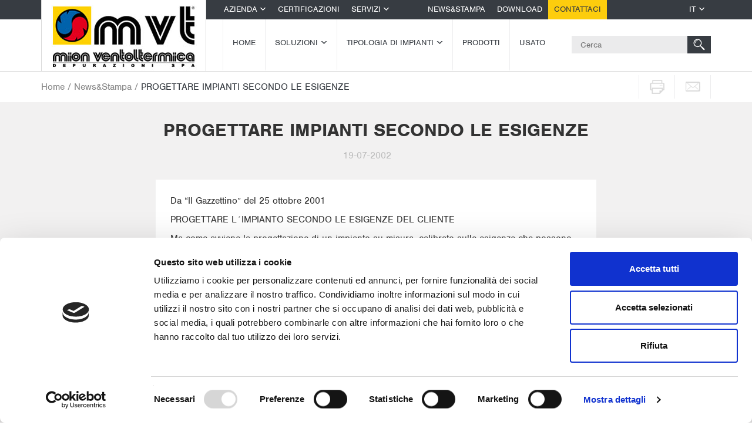

--- FILE ---
content_type: text/html; charset=UTF-8
request_url: https://www.mvtplant.com/news/progettare-impianti-secondo-le-esigenze/
body_size: 8773
content:
<!DOCTYPE html>
<!--[if lt IE 7]> <html lang="it-IT" prefix="og: http://ogp.me/ns#" class="no-js lt-ie9 lt-ie8 lt-ie7"> <![endif]-->
<!--[if IE 7]> <html lang="it-IT" prefix="og: http://ogp.me/ns#" class="no-js lt-ie9 lt-ie8"> <![endif]-->
<!--[if IE 8]> <html lang="it-IT" prefix="og: http://ogp.me/ns#" class="no-js lt-ie9"> <![endif]-->
<!--[if gt IE 8]><!--> <html lang="it-IT" prefix="og: http://ogp.me/ns#" class="no-js"> <!--<![endif]-->
<head>

			<meta http-equiv="X-UA-Compatible" content="IE=edge,chrome=1">

	<meta charset="UTF-8">

		<meta name="viewport" content="width=device-width,initial-scale=1.0">

			<title>PROGETTARE IMPIANTI SECONDO LE ESIGENZE | Mion Ventoltermica</title>

	<script type="text/javascript"
		id="Cookiebot"
		src="https://consent.cookiebot.com/uc.js"
		data-cbid="0bcc6e46-5abd-48f7-a611-6a0cbf03861b"
						data-culture="IT"
				async	></script>
<script>
		(function (w, d, s, l, i) {
		w[l] = w[l] || []; w[l].push({'gtm.start':new Date().getTime(), event: 'gtm.js'});
		var f = d.getElementsByTagName(s)[0],  j = d.createElement(s), dl = l !== 'dataLayer' ? '&l=' + l : '';
		j.async = true; j.src = 'https://www.googletagmanager.com/gtm.js?id=' + i + dl;
		f.parentNode.insertBefore(j, f);})(
		window,
		document,
		'script',
		'dataLayer',
		'GTM-MFWFFP'
	);
</script>
<link rel="alternate" hreflang="it" href="https://www.mvtplant.com/news/progettare-impianti-secondo-le-esigenze/" />
<link rel="alternate" hreflang="en" href="https://www.mvtplant.com/en/news-en/progettare-impianti-secondo-le-esigenze/" />

<!-- This site is optimized with the Yoast SEO plugin v10.1.2 - https://yoast.com/wordpress/plugins/seo/ -->
<link rel="canonical" href="https://www.mvtplant.com/news/progettare-impianti-secondo-le-esigenze/" />
<meta property="og:locale" content="it_IT" />
<meta property="og:type" content="article" />
<meta property="og:title" content="PROGETTARE IMPIANTI SECONDO LE ESIGENZE | Mion Ventoltermica" />
<meta property="og:description" content="Da “Il Gazzettino” del 25 ottobre 2001 PROGETTARE L´IMPIANTO SECONDO LE ESIGENZE DEL CLIENTE Ma come avviene la progettazione di un impianto su misura, calibrato sulle esigenze che possono variare sensibilmente da caso a caso, del cliente? Abbiamo rivolto il..." />
<meta property="og:url" content="https://www.mvtplant.com/news/progettare-impianti-secondo-le-esigenze/" />
<meta property="og:site_name" content="Mion Ventoltermica" />
<meta property="article:publisher" content="https://www.facebook.com/Mion-Ventoltermica-152971814753097" />
<meta property="article:section" content="News" />
<meta property="article:published_time" content="2002-07-19T08:17:42+00:00" />
<meta property="article:modified_time" content="2015-07-15T09:34:03+00:00" />
<meta property="og:updated_time" content="2015-07-15T09:34:03+00:00" />
<meta name="twitter:card" content="summary_large_image" />
<meta name="twitter:description" content="Da “Il Gazzettino” del 25 ottobre 2001 PROGETTARE L´IMPIANTO SECONDO LE ESIGENZE DEL CLIENTE Ma come avviene la progettazione di un impianto su misura, calibrato sulle esigenze che possono variare sensibilmente da caso a caso, del cliente? Abbiamo rivolto il..." />
<meta name="twitter:title" content="PROGETTARE IMPIANTI SECONDO LE ESIGENZE | Mion Ventoltermica" />
<meta name="twitter:site" content="@ventoltermica" />
<meta name="twitter:creator" content="@ventoltermica" />
<script type='application/ld+json'>{"@context":"https://schema.org","@type":"Organization","url":"https://www.mvtplant.com/","sameAs":["https://www.facebook.com/Mion-Ventoltermica-152971814753097","https://www.linkedin.com/company/mvt--mion-ventoltermica-spa","https://www.youtube.com/user/mionventoltermica","https://twitter.com/ventoltermica"],"@id":"https://www.mvtplant.com/#organization","name":"Impianti di aspirazione industriale e depurazione aria, trattamento delle biomasse e dei rifiuti","logo":"http://www.mvtplant.com/wp-content/uploads/2015/09/mion-logo.jpg"}</script>
<script type='application/ld+json'>{"@context":"https://schema.org","@type":"BreadcrumbList","itemListElement":[{"@type":"ListItem","position":1,"item":{"@id":"https://www.mvtplant.com/","name":"Home"}},{"@type":"ListItem","position":2,"item":{"@id":"https://www.mvtplant.com/newsstampa/","name":"News&#038;Stampa"}},{"@type":"ListItem","position":3,"item":{"@id":"https://www.mvtplant.com/news/progettare-impianti-secondo-le-esigenze/","name":"PROGETTARE IMPIANTI SECONDO LE ESIGENZE"}}]}</script>
<!-- / Yoast SEO plugin. -->

<link rel='dns-prefetch' href='//s.w.org' />
<link rel="alternate" type="application/rss+xml" title="Mion Ventoltermica &raquo; PROGETTARE IMPIANTI SECONDO LE ESIGENZE Feed dei commenti" href="https://www.mvtplant.com/news/progettare-impianti-secondo-le-esigenze/feed/" />
		<script type="text/javascript">
			window._wpemojiSettings = {"baseUrl":"https:\/\/s.w.org\/images\/core\/emoji\/11\/72x72\/","ext":".png","svgUrl":"https:\/\/s.w.org\/images\/core\/emoji\/11\/svg\/","svgExt":".svg","source":{"concatemoji":"https:\/\/www.mvtplant.com\/wp-includes\/js\/wp-emoji-release.min.js?ver=5.0.22"}};
			!function(e,a,t){var n,r,o,i=a.createElement("canvas"),p=i.getContext&&i.getContext("2d");function s(e,t){var a=String.fromCharCode;p.clearRect(0,0,i.width,i.height),p.fillText(a.apply(this,e),0,0);e=i.toDataURL();return p.clearRect(0,0,i.width,i.height),p.fillText(a.apply(this,t),0,0),e===i.toDataURL()}function c(e){var t=a.createElement("script");t.src=e,t.defer=t.type="text/javascript",a.getElementsByTagName("head")[0].appendChild(t)}for(o=Array("flag","emoji"),t.supports={everything:!0,everythingExceptFlag:!0},r=0;r<o.length;r++)t.supports[o[r]]=function(e){if(!p||!p.fillText)return!1;switch(p.textBaseline="top",p.font="600 32px Arial",e){case"flag":return s([55356,56826,55356,56819],[55356,56826,8203,55356,56819])?!1:!s([55356,57332,56128,56423,56128,56418,56128,56421,56128,56430,56128,56423,56128,56447],[55356,57332,8203,56128,56423,8203,56128,56418,8203,56128,56421,8203,56128,56430,8203,56128,56423,8203,56128,56447]);case"emoji":return!s([55358,56760,9792,65039],[55358,56760,8203,9792,65039])}return!1}(o[r]),t.supports.everything=t.supports.everything&&t.supports[o[r]],"flag"!==o[r]&&(t.supports.everythingExceptFlag=t.supports.everythingExceptFlag&&t.supports[o[r]]);t.supports.everythingExceptFlag=t.supports.everythingExceptFlag&&!t.supports.flag,t.DOMReady=!1,t.readyCallback=function(){t.DOMReady=!0},t.supports.everything||(n=function(){t.readyCallback()},a.addEventListener?(a.addEventListener("DOMContentLoaded",n,!1),e.addEventListener("load",n,!1)):(e.attachEvent("onload",n),a.attachEvent("onreadystatechange",function(){"complete"===a.readyState&&t.readyCallback()})),(n=t.source||{}).concatemoji?c(n.concatemoji):n.wpemoji&&n.twemoji&&(c(n.twemoji),c(n.wpemoji)))}(window,document,window._wpemojiSettings);
		</script>
		<style type="text/css">
img.wp-smiley,
img.emoji {
	display: inline !important;
	border: none !important;
	box-shadow: none !important;
	height: 1em !important;
	width: 1em !important;
	margin: 0 .07em !important;
	vertical-align: -0.1em !important;
	background: none !important;
	padding: 0 !important;
}
</style>
<link rel='stylesheet' id='wp-block-library-css'  href='https://www.mvtplant.com/wp-includes/css/dist/block-library/style.min.css?ver=5.0.22' type='text/css' media='all' />
<link rel='stylesheet' id='wpml-legacy-vertical-list-0-css'  href='//www.mvtplant.com/wp-content/plugins/sitepress-multilingual-cms/templates/language-switchers/legacy-list-vertical/style.css?ver=1' type='text/css' media='all' />
<style id='wpml-legacy-vertical-list-0-inline-css' type='text/css'>
.wpml-ls-statics-shortcode_actions{background-color:#eeeeee;}.wpml-ls-statics-shortcode_actions, .wpml-ls-statics-shortcode_actions .wpml-ls-sub-menu, .wpml-ls-statics-shortcode_actions a {border-color:#cdcdcd;}.wpml-ls-statics-shortcode_actions a {color:#444444;background-color:#ffffff;}.wpml-ls-statics-shortcode_actions a:hover,.wpml-ls-statics-shortcode_actions a:focus {color:#000000;background-color:#eeeeee;}.wpml-ls-statics-shortcode_actions .wpml-ls-current-language>a {color:#444444;background-color:#ffffff;}.wpml-ls-statics-shortcode_actions .wpml-ls-current-language:hover>a, .wpml-ls-statics-shortcode_actions .wpml-ls-current-language>a:focus {color:#000000;background-color:#eeeeee;}
</style>
<link rel='stylesheet' id='custom-css'  href='https://www.mvtplant.com/wp-content/themes/mion/css/custom.css?ver=1554819578' type='text/css' media='all' />
<link rel='stylesheet' id='main-css'  href='https://www.mvtplant.com/wp-content/themes/mion/css/main.css?ver=1554819578' type='text/css' media='all' />
<link rel='stylesheet' id='slider-pro-css'  href='https://www.mvtplant.com/wp-content/themes/mion/js/vendor/custom/sliderpro/slider-pro.min.css?ver=1554822262' type='text/css' media='all' />
<script type='text/javascript' src='https://www.mvtplant.com/wp-includes/js/jquery/jquery.js?ver=1.12.4'></script>
<script type='text/javascript' src='https://www.mvtplant.com/wp-includes/js/jquery/jquery-migrate.min.js?ver=1.4.1'></script>
<script type='text/javascript' src='https://www.mvtplant.com/wp-content/themes/mion/js/plugins.min.js?ver=1554819585'></script>
<script type='text/javascript' src='https://www.mvtplant.com/wp-content/themes/mion/js/legacy-url.js?ver=1554819584'></script>
<link rel='https://api.w.org/' href='https://www.mvtplant.com/wp-json/' />
<link rel="EditURI" type="application/rsd+xml" title="RSD" href="https://www.mvtplant.com/xmlrpc.php?rsd" />
<link rel="wlwmanifest" type="application/wlwmanifest+xml" href="https://www.mvtplant.com/wp-includes/wlwmanifest.xml" /> 
<meta name="generator" content="WordPress 5.0.22" />
<link rel='shortlink' href='https://www.mvtplant.com/?p=885' />
<link rel="alternate" type="application/json+oembed" href="https://www.mvtplant.com/wp-json/oembed/1.0/embed?url=https%3A%2F%2Fwww.mvtplant.com%2Fnews%2Fprogettare-impianti-secondo-le-esigenze%2F" />
<link rel="alternate" type="text/xml+oembed" href="https://www.mvtplant.com/wp-json/oembed/1.0/embed?url=https%3A%2F%2Fwww.mvtplant.com%2Fnews%2Fprogettare-impianti-secondo-le-esigenze%2F&#038;format=xml" />
<meta name="generator" content="WPML ver:4.2.4 stt:1,4,27;" />
<script type='text/javascript' src='https://www.mvtplant.com/wp-content/plugins/ilightbox/scripts/jquery.mousewheel.js?ver=3.0.6'></script>
<script type='text/javascript' src='https://www.mvtplant.com/wp-content/plugins/ilightbox/scripts/jquery.requestAnimationFrame.js?ver=1.0.0'></script>
<script type='text/javascript' src='https://www.mvtplant.com/wp-content/plugins/ilightbox/scripts/ilightbox.packed.js?ver=2.2.0'></script>
<script type='text/javascript'>
/* <![CDATA[ */
var ILIGHTBOX = {"options":"%7BfullViewPort%3A%27fit%27%7D","jetPack":"1","nextGEN":"1"};
/* ]]> */
</script>
<script type='text/javascript' src='https://www.mvtplant.com/wp-content/plugins/ilightbox/scripts/ilightbox.init.js?ver=5.0.22'></script>
<link rel='stylesheet' id='ilightbox-css'  href='https://www.mvtplant.com/wp-content/plugins/ilightbox/css/src/css/ilightbox.css?ver=2.2.0' type='text/css' media='all' />
<link rel='stylesheet' id='ilightbox-css-front-css'  href='https://www.mvtplant.com/wp-content/plugins/ilightbox/css/ilightbox_front.css?ver=1.5.8' type='text/css' media='all' />

    <link rel="shortcut icon" href="https://www.mvtplant.com/wp-content/themes/mion/img/favicon.ico" />

    <!--[if lt IE 9]>
    <script src="https://www.mvtplant.com/wp-content/themes/mion/js/vendor/respond-1.4.2.min.js"></script>
    <![endif]-->

    <script src="//use.typekit.net/eqk7sxy.js"></script>
    <script>try{Typekit.load();}catch(e){}</script>
		<style type="text/css" id="wp-custom-css">
			.content iframe{ max-width:100%;}

.video-wrapper{
  margin-bottom:80px;
}

.video_container{
	margin-bottom:40px;
}

.video_container iframe.embed-responsive-item {
    border: 0;
    margin-bottom: 15px;
}

.video_container .video_title {
    padding:0 15px;
		text-align: center;
}		</style>
	
</head>

<body class="post-template-default single single-post postid-885 single-format-standard">
	    <div id="toTop" class="hidden-xs hidden-sm"></div>
        <header id="primary" class="visible-md visible-lg">
        <div class="secondary-strip">
            <div class="container">
                <div id="brand-logo">
                                            <a href="https://www.mvtplant.com/" title="PROGETTARE IMPIANTI SECONDO LE ESIGENZE | Mion Ventoltermica">
                                                        <img src="https://www.mvtplant.com/wp-content/themes/mion/img/logo.jpg" alt="PROGETTARE IMPIANTI SECONDO LE ESIGENZE | Mion Ventoltermica">
                                                        </a>
                                        </div>
                <ul id="menu-secondary-left"><li id="menu-item-490" class="menu-item menu-item-type-custom menu-item-object-custom menu-item-has-children dropdown menu-item-490 dropdown"><a title="Azienda" href="#" data-toggle="dropdown" class="dropdown-toggle" aria-haspopup="true">Azienda <span class="caret"></span></a>
<ul role="menu" class=" dropdown-menu">
	<li id="menu-item-483" class="menu-item menu-item-type-post_type menu-item-object-page menu-item-483"><a title="Chi siamo" href="https://www.mvtplant.com/chi-siamo/">Chi siamo</a></li>
	<li id="menu-item-484" class="menu-item menu-item-type-post_type menu-item-object-page menu-item-484"><a title="Dove siamo" href="https://www.mvtplant.com/dove-siamo/">Dove siamo</a></li>
	<li id="menu-item-11630" class="menu-item menu-item-type-post_type menu-item-object-page menu-item-11630"><a title="Collaborazioni" href="https://www.mvtplant.com/collaborazioni/">Collaborazioni</a></li>
	<li id="menu-item-485" class="menu-item menu-item-type-post_type menu-item-object-page menu-item-485"><a title="Lavora con noi" href="https://www.mvtplant.com/lavora-con-noi/">Lavora con noi</a></li>
	<li id="menu-item-17357" class="menu-item menu-item-type-post_type menu-item-object-page menu-item-17357"><a title="Whistleblowing" href="https://www.mvtplant.com/whistleblowing/">Whistleblowing</a></li>
</ul>
</li>
<li id="menu-item-486" class="menu-item menu-item-type-post_type menu-item-object-page menu-item-486"><a title="Certificazioni" href="https://www.mvtplant.com/certificazioni/">Certificazioni</a></li>
<li id="menu-item-491" class="menu-item menu-item-type-custom menu-item-object-custom menu-item-has-children dropdown menu-item-491 dropdown"><a title="Servizi" href="#" data-toggle="dropdown" class="dropdown-toggle" aria-haspopup="true">Servizi <span class="caret"></span></a>
<ul role="menu" class=" dropdown-menu">
	<li id="menu-item-487" class="menu-item menu-item-type-post_type menu-item-object-page menu-item-487"><a title="Progettazione ed installazione" href="https://www.mvtplant.com/progettazione-ed-installazione/">Progettazione ed installazione</a></li>
	<li id="menu-item-488" class="menu-item menu-item-type-post_type menu-item-object-page menu-item-488"><a title="Post-Vendita &#8211; SERVICE MVT" href="https://www.mvtplant.com/post-vendita-service-mvt/">Post-Vendita &#8211; SERVICE MVT</a></li>
</ul>
</li>
</ul>                <ul id="menu-secondary-right"><li id="menu-item-492" class="menu-item menu-item-type-post_type menu-item-object-page current_page_parent menu-item-492"><a title="News&#038;Stampa" href="https://www.mvtplant.com/newsstampa/">News&#038;Stampa</a></li>
<li id="menu-item-494" class="menu-item menu-item-type-post_type menu-item-object-page menu-item-494"><a title="Download" href="https://www.mvtplant.com/download/">Download</a></li>
<li id="menu-item-495" class="important menu-item menu-item-type-post_type menu-item-object-page menu-item-495"><a title="Contattaci" href="https://www.mvtplant.com/contattaci/">Contattaci</a></li>
</ul>                <ul id="menu-language-selector">
    <li class="dropdown">
        <a title="Italiano" href="#" data-toggle="dropdown" class="dropdown-toggle" aria-haspopup="true">IT</a>
                    <ul role="menu" class="dropdown-menu">
                                    <li><a title="English" href="https://www.mvtplant.com/en/news-en/progettare-impianti-secondo-le-esigenze/">EN</a></li>
                                    <li><a title="Francese" href="http://www.mvtplant.com/fr/">FR</a></li>
                            </ul>
            </li>
</ul>
            </div>
        </div>
        <div class="primary-strip">
            <div class="container">
                <div class="logo-cleaner"></div>
                <ul id="menu-primary"><li id="menu-item-4125" class="hidden-404 hidden-xs hidden-sm menu-item menu-item-type-post_type menu-item-object-page menu-item-home menu-item-4125"><a href="https://www.mvtplant.com/">Home</a></li>
<li id="menu-item-506" class="menu-item menu-item-type-custom menu-item-object-custom menu-item-has-children dropdown menu-item-506"><a href="#">Soluzioni</a>
<ul class="sub-menu">
	<li id="menu-item-8846" class="menu-item menu-item-type-custom menu-item-object-custom menu-item-has-children dropdown menu-item-8846"><a href="#">ATEX</a>
	<ul class="sub-menu">
		<li id="menu-item-454" class="menu-item menu-item-type-post_type menu-item-object-solutions menu-item-454"><a href="https://www.mvtplant.com/soluzioni/applicare-la-normativa-atex/">Applicare o adeguarsi alla normativa ATEX</a></li>
	</ul>
</li>
	<li id="menu-item-8847" class="menu-item menu-item-type-custom menu-item-object-custom menu-item-has-children dropdown menu-item-8847"><a href="#">Aspirare e depurare</a>
	<ul class="sub-menu">
		<li id="menu-item-456" class="menu-item menu-item-type-post_type menu-item-object-solutions menu-item-456"><a href="https://www.mvtplant.com/soluzioni/aspirare-filtrare-e-depurare-laria-da-polveri-fumi-nebbie-chimiche-e-solventi/">Aspirare, filtrare e depurare l’aria da polveri, fumi, nebbie chimiche e solventi</a></li>
		<li id="menu-item-469" class="menu-item menu-item-type-post_type menu-item-object-solutions menu-item-469"><a href="https://www.mvtplant.com/soluzioni/captare-e-convogliare-le-polveri-da-processi-di-lavorazione/">Captare e convogliare le polveri da processi di lavorazione</a></li>
		<li id="menu-item-455" class="menu-item menu-item-type-post_type menu-item-object-solutions menu-item-455"><a href="https://www.mvtplant.com/soluzioni/aerare-e-ventilare-gli-ambienti-di-lavoro/">Aerare e ventilare gli ambienti di lavoro</a></li>
		<li id="menu-item-471" class="menu-item menu-item-type-post_type menu-item-object-solutions menu-item-471"><a href="https://www.mvtplant.com/soluzioni/abbattere-il-rumore/">Abbattere il rumore</a></li>
		<li id="menu-item-468" class="menu-item menu-item-type-post_type menu-item-object-solutions menu-item-468"><a href="https://www.mvtplant.com/soluzioni/verniciatura-e-finitura/">Verniciatura e Finitura</a></li>
	</ul>
</li>
	<li id="menu-item-8848" class="menu-item menu-item-type-custom menu-item-object-custom menu-item-has-children dropdown menu-item-8848"><a href="#">Trattamento Rifiuti</a>
	<ul class="sub-menu">
		<li id="menu-item-459" class="menu-item menu-item-type-post_type menu-item-object-solutions menu-item-459"><a href="https://www.mvtplant.com/soluzioni/produrre-compost-di-qualita/">Produrre compost di qualità</a></li>
		<li id="menu-item-458" class="menu-item menu-item-type-post_type menu-item-object-solutions menu-item-458"><a href="https://www.mvtplant.com/soluzioni/trattamento-rifiuti-solidi-urbani/">Trattamento Rifiuti Solidi Urbani per la produzione di C.D.R.</a></li>
		<li id="menu-item-466" class="menu-item menu-item-type-post_type menu-item-object-solutions menu-item-466"><a href="https://www.mvtplant.com/soluzioni/trattare-i-cattivi-odori/">Trattare i cattivi odori</a></li>
		<li id="menu-item-470" class="menu-item menu-item-type-post_type menu-item-object-solutions menu-item-470"><a href="https://www.mvtplant.com/soluzioni/separazione-aeraulica-del-materiale/">Separazione aeraulica del materiale</a></li>
	</ul>
</li>
	<li id="menu-item-8849" class="menu-item menu-item-type-custom menu-item-object-custom menu-item-has-children dropdown menu-item-8849"><a href="#">Stoccare ed estrarre</a>
	<ul class="sub-menu">
		<li id="menu-item-462" class="menu-item menu-item-type-post_type menu-item-object-solutions menu-item-462"><a href="https://www.mvtplant.com/soluzioni/stoccaggio-rifiuti-e-materiali-sfusi/">Stoccare materiali sfusi</a></li>
		<li id="menu-item-457" class="menu-item menu-item-type-post_type menu-item-object-solutions menu-item-457"><a href="https://www.mvtplant.com/soluzioni/caricare-un-container-con-materiali-sfusi-o-polvere/">Caricare un container con materiali sfusi o polvere</a></li>
		<li id="menu-item-460" class="menu-item menu-item-type-post_type menu-item-object-solutions menu-item-460"><a href="https://www.mvtplant.com/soluzioni/estrarre-il-materiale-da-un-silo/">Estrarre il materiale da un silo</a></li>
	</ul>
</li>
	<li id="menu-item-8850" class="menu-item menu-item-type-custom menu-item-object-custom menu-item-has-children dropdown menu-item-8850"><a href="#">Trasportare</a>
	<ul class="sub-menu">
		<li id="menu-item-463" class="menu-item menu-item-type-post_type menu-item-object-solutions menu-item-463"><a href="https://www.mvtplant.com/soluzioni/trasportare-materiali-sfusi/">Trasportare materiali sfusi</a></li>
	</ul>
</li>
	<li id="menu-item-8851" class="menu-item menu-item-type-custom menu-item-object-custom menu-item-has-children dropdown menu-item-8851"><a href="#">Biomasse</a>
	<ul class="sub-menu">
		<li id="menu-item-465" class="menu-item menu-item-type-post_type menu-item-object-solutions menu-item-465"><a href="https://www.mvtplant.com/soluzioni/produzione-di-pellets/">Impianto per la produzione di pellets e bricchetti</a></li>
		<li id="menu-item-464" class="menu-item menu-item-type-post_type menu-item-object-solutions menu-item-464"><a href="https://www.mvtplant.com/soluzioni/trasformare-le-biomasse-in-materiale-combustibile/">Trasformare le biomasse in materiale combustibile per il recupero energetico</a></li>
		<li id="menu-item-467" class="menu-item menu-item-type-post_type menu-item-object-solutions menu-item-467"><a href="https://www.mvtplant.com/soluzioni/triturare-raffinare-selezionare-vagliare-materiali-legnosi-biomasse/">Triturare, raffinare, selezionare e vagliare materiali legnosi (biomasse)</a></li>
	</ul>
</li>
</ul>
</li>
<li id="menu-item-507" class="menu-item menu-item-type-custom menu-item-object-custom menu-item-has-children dropdown menu-item-507"><a href="#">Tipologia di impianti</a>
<ul class="sub-menu">
	<li id="menu-item-8852" class="menu-item menu-item-type-custom menu-item-object-custom menu-item-has-children dropdown menu-item-8852"><a href="#">ATEX</a>
	<ul class="sub-menu">
		<li id="menu-item-479" class="menu-item menu-item-type-post_type menu-item-object-plants menu-item-479"><a href="https://www.mvtplant.com/tipologie-di-impianti/dispositivi-antincendio-e-protezione-atex/">Dispositivi di prevenzione e protezione dall’esplosione (ATEX) e dispositivi antincendio</a></li>
	</ul>
</li>
	<li id="menu-item-8853" class="menu-item menu-item-type-custom menu-item-object-custom menu-item-has-children dropdown menu-item-8853"><a href="#">Aspirazione e depurazione</a>
	<ul class="sub-menu">
		<li id="menu-item-472" class="menu-item menu-item-type-post_type menu-item-object-plants menu-item-472"><a href="https://www.mvtplant.com/tipologie-di-impianti/impianto-di-aspirazione-e-depurazione-aria/">Impianto di aspirazione e depurazione</a></li>
		<li id="menu-item-473" class="menu-item menu-item-type-post_type menu-item-object-plants menu-item-473"><a href="https://www.mvtplant.com/tipologie-di-impianti/impianto-di-verniciatura-e-finitura/">Impianto di verniciatura e finitura</a></li>
	</ul>
</li>
	<li id="menu-item-8854" class="menu-item menu-item-type-custom menu-item-object-custom menu-item-has-children dropdown menu-item-8854"><a href="#">Trattamento rifiuti</a>
	<ul class="sub-menu">
		<li id="menu-item-475" class="menu-item menu-item-type-post_type menu-item-object-plants menu-item-475"><a href="https://www.mvtplant.com/tipologie-di-impianti/impianto-di-compostaggio/">Impianto di compostaggio</a></li>
		<li id="menu-item-480" class="menu-item menu-item-type-post_type menu-item-object-plants menu-item-480"><a href="https://www.mvtplant.com/tipologie-di-impianti/produzione-combustibile-da-rifiuti/">Impianto per la Produzione di C.D.R.</a></li>
		<li id="menu-item-2501" class="menu-item menu-item-type-post_type menu-item-object-plants menu-item-2501"><a href="https://www.mvtplant.com/tipologie-di-impianti/impianto-di-biofiltrazione/">Impianto di trattamento degli odori con biofiltrazione</a></li>
		<li id="menu-item-481" class="menu-item menu-item-type-post_type menu-item-object-plants menu-item-481"><a href="https://www.mvtplant.com/tipologie-di-impianti/impianto-di-selezione-e-separazione-aeraulica/">Impianto di selezione e separazione aeraulica</a></li>
	</ul>
</li>
	<li id="menu-item-8855" class="menu-item menu-item-type-custom menu-item-object-custom menu-item-has-children dropdown menu-item-8855"><a href="#">Stoccaggio ed estrazione</a>
	<ul class="sub-menu">
		<li id="menu-item-476" class="menu-item menu-item-type-post_type menu-item-object-plants menu-item-476"><a href="https://www.mvtplant.com/tipologie-di-impianti/impianto-di-stoccaggio-ed-estrazione/">Impianto di stoccaggio ed estrazione</a></li>
	</ul>
</li>
	<li id="menu-item-8856" class="menu-item menu-item-type-custom menu-item-object-custom menu-item-has-children dropdown menu-item-8856"><a href="#">Trasporto</a>
	<ul class="sub-menu">
		<li id="menu-item-474" class="menu-item menu-item-type-post_type menu-item-object-plants menu-item-474"><a href="https://www.mvtplant.com/tipologie-di-impianti/impianto-di-trasporto-meccanico-materiali-sfusi/">Impianto di trasporto meccanico di materiali sfusi</a></li>
		<li id="menu-item-2505" class="menu-item menu-item-type-post_type menu-item-object-plants menu-item-2505"><a href="https://www.mvtplant.com/tipologie-di-impianti/impianto-di-trasporto-pneumatico/">Impianto di trasporto pneumatico di materiali sfusi</a></li>
	</ul>
</li>
	<li id="menu-item-8857" class="menu-item menu-item-type-custom menu-item-object-custom menu-item-has-children dropdown menu-item-8857"><a href="#">Biomasse</a>
	<ul class="sub-menu">
		<li id="menu-item-477" class="menu-item menu-item-type-post_type menu-item-object-plants menu-item-477"><a href="https://www.mvtplant.com/tipologie-di-impianti/impianto-di-trattamento-della-biomassa/">Impianto di trattamento della biomassa</a></li>
		<li id="menu-item-2465" class="menu-item menu-item-type-post_type menu-item-object-plants menu-item-2465"><a href="https://www.mvtplant.com/tipologie-di-impianti/impianto-di-trattamento-polveri-da-fumi-di-combustione/">Impianto di trattamento polveri da fumi di combustione</a></li>
	</ul>
</li>
</ul>
</li>
<li id="menu-item-8858" class="menu-item menu-item-type-custom menu-item-object-custom menu-item-8858"><a href="/prodotti/">Prodotti</a></li>
<li id="menu-item-452" class="menu-item menu-item-type-post_type menu-item-object-page menu-item-452"><a href="https://www.mvtplant.com/usato/">Usato</a></li>
</ul>                <form role="search" method="get" class="searchform" id="searchform" action="https://www.mvtplant.com/">
	<div>
                <input type="text" value="" name="s" id="s" placeholder="Cerca"/>
                <button></button>
	</div>
</form>
            </div>

        </div>
        <div class="primary-menu-fix">
            <div class="container">
                <div class="row">

                </div>
            </div>
        </div>

    </header>

    <header id="primary-mobile" class="visible-xs visible-sm">
        <div id="complete-menu-mobile">
            <div class="hamburger"></div>
            <ul class="menu-mobile">
                                    <ul class="menu-language-selector">
        <li>
            <a title="Italiano" href="#">IT</a>
        </li>
                    <li><a title="English" href="https://www.mvtplant.com/en/news-en/progettare-impianti-secondo-le-esigenze/">EN</a></li>
                    <li><a title="Francese" href="http://www.mvtplant.com/fr/">FR</a></li>
            </ul>
                <li class="hidden-404 hidden-xs hidden-sm menu-item menu-item-type-post_type menu-item-object-page menu-item-home menu-item-4125"><a href="https://www.mvtplant.com/">Home</a></li>
<li class="menu-item menu-item-type-custom menu-item-object-custom menu-item-has-children dropdown menu-item-506"><a href="#">Soluzioni</a>
<ul class="sub-menu">
	<li class="menu-item menu-item-type-custom menu-item-object-custom menu-item-has-children dropdown menu-item-8846"><a href="#">ATEX</a>
	<ul class="sub-menu">
		<li class="menu-item menu-item-type-post_type menu-item-object-solutions menu-item-454"><a href="https://www.mvtplant.com/soluzioni/applicare-la-normativa-atex/">Applicare o adeguarsi alla normativa ATEX</a></li>
	</ul>
</li>
	<li class="menu-item menu-item-type-custom menu-item-object-custom menu-item-has-children dropdown menu-item-8847"><a href="#">Aspirare e depurare</a>
	<ul class="sub-menu">
		<li class="menu-item menu-item-type-post_type menu-item-object-solutions menu-item-456"><a href="https://www.mvtplant.com/soluzioni/aspirare-filtrare-e-depurare-laria-da-polveri-fumi-nebbie-chimiche-e-solventi/">Aspirare, filtrare e depurare l’aria da polveri, fumi, nebbie chimiche e solventi</a></li>
		<li class="menu-item menu-item-type-post_type menu-item-object-solutions menu-item-469"><a href="https://www.mvtplant.com/soluzioni/captare-e-convogliare-le-polveri-da-processi-di-lavorazione/">Captare e convogliare le polveri da processi di lavorazione</a></li>
		<li class="menu-item menu-item-type-post_type menu-item-object-solutions menu-item-455"><a href="https://www.mvtplant.com/soluzioni/aerare-e-ventilare-gli-ambienti-di-lavoro/">Aerare e ventilare gli ambienti di lavoro</a></li>
		<li class="menu-item menu-item-type-post_type menu-item-object-solutions menu-item-471"><a href="https://www.mvtplant.com/soluzioni/abbattere-il-rumore/">Abbattere il rumore</a></li>
		<li class="menu-item menu-item-type-post_type menu-item-object-solutions menu-item-468"><a href="https://www.mvtplant.com/soluzioni/verniciatura-e-finitura/">Verniciatura e Finitura</a></li>
	</ul>
</li>
	<li class="menu-item menu-item-type-custom menu-item-object-custom menu-item-has-children dropdown menu-item-8848"><a href="#">Trattamento Rifiuti</a>
	<ul class="sub-menu">
		<li class="menu-item menu-item-type-post_type menu-item-object-solutions menu-item-459"><a href="https://www.mvtplant.com/soluzioni/produrre-compost-di-qualita/">Produrre compost di qualità</a></li>
		<li class="menu-item menu-item-type-post_type menu-item-object-solutions menu-item-458"><a href="https://www.mvtplant.com/soluzioni/trattamento-rifiuti-solidi-urbani/">Trattamento Rifiuti Solidi Urbani per la produzione di C.D.R.</a></li>
		<li class="menu-item menu-item-type-post_type menu-item-object-solutions menu-item-466"><a href="https://www.mvtplant.com/soluzioni/trattare-i-cattivi-odori/">Trattare i cattivi odori</a></li>
		<li class="menu-item menu-item-type-post_type menu-item-object-solutions menu-item-470"><a href="https://www.mvtplant.com/soluzioni/separazione-aeraulica-del-materiale/">Separazione aeraulica del materiale</a></li>
	</ul>
</li>
	<li class="menu-item menu-item-type-custom menu-item-object-custom menu-item-has-children dropdown menu-item-8849"><a href="#">Stoccare ed estrarre</a>
	<ul class="sub-menu">
		<li class="menu-item menu-item-type-post_type menu-item-object-solutions menu-item-462"><a href="https://www.mvtplant.com/soluzioni/stoccaggio-rifiuti-e-materiali-sfusi/">Stoccare materiali sfusi</a></li>
		<li class="menu-item menu-item-type-post_type menu-item-object-solutions menu-item-457"><a href="https://www.mvtplant.com/soluzioni/caricare-un-container-con-materiali-sfusi-o-polvere/">Caricare un container con materiali sfusi o polvere</a></li>
		<li class="menu-item menu-item-type-post_type menu-item-object-solutions menu-item-460"><a href="https://www.mvtplant.com/soluzioni/estrarre-il-materiale-da-un-silo/">Estrarre il materiale da un silo</a></li>
	</ul>
</li>
	<li class="menu-item menu-item-type-custom menu-item-object-custom menu-item-has-children dropdown menu-item-8850"><a href="#">Trasportare</a>
	<ul class="sub-menu">
		<li class="menu-item menu-item-type-post_type menu-item-object-solutions menu-item-463"><a href="https://www.mvtplant.com/soluzioni/trasportare-materiali-sfusi/">Trasportare materiali sfusi</a></li>
	</ul>
</li>
	<li class="menu-item menu-item-type-custom menu-item-object-custom menu-item-has-children dropdown menu-item-8851"><a href="#">Biomasse</a>
	<ul class="sub-menu">
		<li class="menu-item menu-item-type-post_type menu-item-object-solutions menu-item-465"><a href="https://www.mvtplant.com/soluzioni/produzione-di-pellets/">Impianto per la produzione di pellets e bricchetti</a></li>
		<li class="menu-item menu-item-type-post_type menu-item-object-solutions menu-item-464"><a href="https://www.mvtplant.com/soluzioni/trasformare-le-biomasse-in-materiale-combustibile/">Trasformare le biomasse in materiale combustibile per il recupero energetico</a></li>
		<li class="menu-item menu-item-type-post_type menu-item-object-solutions menu-item-467"><a href="https://www.mvtplant.com/soluzioni/triturare-raffinare-selezionare-vagliare-materiali-legnosi-biomasse/">Triturare, raffinare, selezionare e vagliare materiali legnosi (biomasse)</a></li>
	</ul>
</li>
</ul>
</li>
<li class="menu-item menu-item-type-custom menu-item-object-custom menu-item-has-children dropdown menu-item-507"><a href="#">Tipologia di impianti</a>
<ul class="sub-menu">
	<li class="menu-item menu-item-type-custom menu-item-object-custom menu-item-has-children dropdown menu-item-8852"><a href="#">ATEX</a>
	<ul class="sub-menu">
		<li class="menu-item menu-item-type-post_type menu-item-object-plants menu-item-479"><a href="https://www.mvtplant.com/tipologie-di-impianti/dispositivi-antincendio-e-protezione-atex/">Dispositivi di prevenzione e protezione dall’esplosione (ATEX) e dispositivi antincendio</a></li>
	</ul>
</li>
	<li class="menu-item menu-item-type-custom menu-item-object-custom menu-item-has-children dropdown menu-item-8853"><a href="#">Aspirazione e depurazione</a>
	<ul class="sub-menu">
		<li class="menu-item menu-item-type-post_type menu-item-object-plants menu-item-472"><a href="https://www.mvtplant.com/tipologie-di-impianti/impianto-di-aspirazione-e-depurazione-aria/">Impianto di aspirazione e depurazione</a></li>
		<li class="menu-item menu-item-type-post_type menu-item-object-plants menu-item-473"><a href="https://www.mvtplant.com/tipologie-di-impianti/impianto-di-verniciatura-e-finitura/">Impianto di verniciatura e finitura</a></li>
	</ul>
</li>
	<li class="menu-item menu-item-type-custom menu-item-object-custom menu-item-has-children dropdown menu-item-8854"><a href="#">Trattamento rifiuti</a>
	<ul class="sub-menu">
		<li class="menu-item menu-item-type-post_type menu-item-object-plants menu-item-475"><a href="https://www.mvtplant.com/tipologie-di-impianti/impianto-di-compostaggio/">Impianto di compostaggio</a></li>
		<li class="menu-item menu-item-type-post_type menu-item-object-plants menu-item-480"><a href="https://www.mvtplant.com/tipologie-di-impianti/produzione-combustibile-da-rifiuti/">Impianto per la Produzione di C.D.R.</a></li>
		<li class="menu-item menu-item-type-post_type menu-item-object-plants menu-item-2501"><a href="https://www.mvtplant.com/tipologie-di-impianti/impianto-di-biofiltrazione/">Impianto di trattamento degli odori con biofiltrazione</a></li>
		<li class="menu-item menu-item-type-post_type menu-item-object-plants menu-item-481"><a href="https://www.mvtplant.com/tipologie-di-impianti/impianto-di-selezione-e-separazione-aeraulica/">Impianto di selezione e separazione aeraulica</a></li>
	</ul>
</li>
	<li class="menu-item menu-item-type-custom menu-item-object-custom menu-item-has-children dropdown menu-item-8855"><a href="#">Stoccaggio ed estrazione</a>
	<ul class="sub-menu">
		<li class="menu-item menu-item-type-post_type menu-item-object-plants menu-item-476"><a href="https://www.mvtplant.com/tipologie-di-impianti/impianto-di-stoccaggio-ed-estrazione/">Impianto di stoccaggio ed estrazione</a></li>
	</ul>
</li>
	<li class="menu-item menu-item-type-custom menu-item-object-custom menu-item-has-children dropdown menu-item-8856"><a href="#">Trasporto</a>
	<ul class="sub-menu">
		<li class="menu-item menu-item-type-post_type menu-item-object-plants menu-item-474"><a href="https://www.mvtplant.com/tipologie-di-impianti/impianto-di-trasporto-meccanico-materiali-sfusi/">Impianto di trasporto meccanico di materiali sfusi</a></li>
		<li class="menu-item menu-item-type-post_type menu-item-object-plants menu-item-2505"><a href="https://www.mvtplant.com/tipologie-di-impianti/impianto-di-trasporto-pneumatico/">Impianto di trasporto pneumatico di materiali sfusi</a></li>
	</ul>
</li>
	<li class="menu-item menu-item-type-custom menu-item-object-custom menu-item-has-children dropdown menu-item-8857"><a href="#">Biomasse</a>
	<ul class="sub-menu">
		<li class="menu-item menu-item-type-post_type menu-item-object-plants menu-item-477"><a href="https://www.mvtplant.com/tipologie-di-impianti/impianto-di-trattamento-della-biomassa/">Impianto di trattamento della biomassa</a></li>
		<li class="menu-item menu-item-type-post_type menu-item-object-plants menu-item-2465"><a href="https://www.mvtplant.com/tipologie-di-impianti/impianto-di-trattamento-polveri-da-fumi-di-combustione/">Impianto di trattamento polveri da fumi di combustione</a></li>
	</ul>
</li>
</ul>
</li>
<li class="menu-item menu-item-type-custom menu-item-object-custom menu-item-8858"><a href="/prodotti/">Prodotti</a></li>
<li class="menu-item menu-item-type-post_type menu-item-object-page menu-item-452"><a href="https://www.mvtplant.com/usato/">Usato</a></li>
                <li class="menu-item menu-item-type-custom menu-item-object-custom menu-item-has-children dropdown menu-item-490"><a href="#">Azienda</a>
<ul class="sub-menu">
	<li class="menu-item menu-item-type-post_type menu-item-object-page menu-item-483"><a href="https://www.mvtplant.com/chi-siamo/">Chi siamo</a></li>
	<li class="menu-item menu-item-type-post_type menu-item-object-page menu-item-484"><a href="https://www.mvtplant.com/dove-siamo/">Dove siamo</a></li>
	<li class="menu-item menu-item-type-post_type menu-item-object-page menu-item-11630"><a href="https://www.mvtplant.com/collaborazioni/">Collaborazioni</a></li>
	<li class="menu-item menu-item-type-post_type menu-item-object-page menu-item-485"><a href="https://www.mvtplant.com/lavora-con-noi/">Lavora con noi</a></li>
	<li class="menu-item menu-item-type-post_type menu-item-object-page menu-item-17357"><a href="https://www.mvtplant.com/whistleblowing/">Whistleblowing</a></li>
</ul>
</li>
<li class="menu-item menu-item-type-post_type menu-item-object-page menu-item-486"><a href="https://www.mvtplant.com/certificazioni/">Certificazioni</a></li>
<li class="menu-item menu-item-type-custom menu-item-object-custom menu-item-has-children dropdown menu-item-491"><a href="#">Servizi</a>
<ul class="sub-menu">
	<li class="menu-item menu-item-type-post_type menu-item-object-page menu-item-487"><a href="https://www.mvtplant.com/progettazione-ed-installazione/">Progettazione ed installazione</a></li>
	<li class="menu-item menu-item-type-post_type menu-item-object-page menu-item-488"><a href="https://www.mvtplant.com/post-vendita-service-mvt/">Post-Vendita &#8211; SERVICE MVT</a></li>
</ul>
</li>
                <li class="menu-item menu-item-type-post_type menu-item-object-page current_page_parent menu-item-492"><a href="https://www.mvtplant.com/newsstampa/">News&#038;Stampa</a></li>
<li class="menu-item menu-item-type-post_type menu-item-object-page menu-item-494"><a href="https://www.mvtplant.com/download/">Download</a></li>
<li class="important menu-item menu-item-type-post_type menu-item-object-page menu-item-495"><a href="https://www.mvtplant.com/contattaci/">Contattaci</a></li>
            </ul>
            <div id="brand-logo-mobile">
                                    <a href="https://www.mvtplant.com/" title="PROGETTARE IMPIANTI SECONDO LE ESIGENZE | Mion Ventoltermica">
                        <img src="https://www.mvtplant.com/wp-content/themes/mion/img/logo-mobile.png" alt="PROGETTARE IMPIANTI SECONDO LE ESIGENZE | Mion Ventoltermica">
                    </a>
                            </div>
            <div class="search-button"></div>
            <form role="search" method="get" class="searchform pull-right" id="searchform-mobile" action="https://www.mvtplant.com/">
    
    <div class="input-hidden">
        <input type="text" value="" name="s" id="s" placeholder="Cerca"/>
        <input type="submit" value="" />
    </div>
</form>
        </div>
    </header>
<div class="container breadcrumbs-wrapper">
    <div class="row">
        <div class="col-sm-9 col-md-10">
            <div class="b-left"><span><span><a href="https://www.mvtplant.com/" >Home</a> / <span><a href="https://www.mvtplant.com/newsstampa/" >News&#038;Stampa</a> / <span class="breadcrumb_last" aria-current="page">PROGETTARE IMPIANTI SECONDO LE ESIGENZE</span></span></span></span></div>        </div>    
        <div class="col-xs-12 col-sm-3 col-md-2">
            <div class="b-right">
                <a class="print hidden-xs" onclick="window.print();"></a>
                <a class="mail" onclick="location.href='mailto:?subject=Pagina dal sito:https://www.mvtplant.com&amp;body=Guarda la pagina PROGETTARE IMPIANTI SECONDO LE ESIGENZE : https://www.mvtplant.com/news/progettare-impianti-secondo-le-esigenze/'"></a>
            </div>
        </div>
    </div>
</div>
<div class="content">
    <div class="container">
	            <article>
                <div class="row">
                    <div class="col-xs-12 col-md-offset-1 col-md-10">
                        <h1>PROGETTARE IMPIANTI SECONDO LE ESIGENZE</h1>
                    </div>
                    <div class="col-xs-12 col-md-offset-2 col-md-8">
                        <div class="date-category">
                            <span class="date">19-07-2002</span>
                                                        <span class="category"></span>
                        </div>
                    </div>   
                    <div class="col-xs-12 col-md-offset-2 col-md-8">
                        <div class="content-wrapper">
                                                        <p>Da “Il Gazzettino” del 25 ottobre 2001</p>
<p>PROGETTARE L´IMPIANTO SECONDO LE ESIGENZE DEL CLIENTE</p>
<p>Ma come avviene la progettazione di un impianto su misura, calibrato sulle esigenze che possono variare sensibilmente da caso a caso, del cliente?<br />
Abbiamo rivolto il quesito ad una società specializzata in impianti di aspirazione, depurazione e recupero energetico per l’industria del legno ed i suoi derivati. Un settore che, specialmente nel Triveneto, dove esistono numerosi distretti specializzati, accusa l’esigenza di ottimizzare il rapporto fra produzione e riduzione dell´impatto ambientale.<br />
MION VENTOLTERMICA DEPURAZIONI è un´azienda che da anni opera nel settore dell´ecologia e in particolare nella costruzione di impianti di aspirazione e depurazione, curando la progettazione, l´esecuzione, il montaggio e, l´assistenza nel.tempo degli strumenti e degli apparati, nel rispetto delle norme in materia ambientale, sempre più rigorose da quando il raggio d’azione della politica in materia di tutela ambientale è stato esteso &#8211; perlomeno in Europa – ben oltre i confini del singolo stato membro Ue.<br />
«La progettazione “spiegano alla MION VENTOLTERMICA” parte innanzitutto da un´analisi delle esigenze del cliente, alla quale fa seguito un´accurata e corretta esecuzione supportata dal confronto continuo con l’evoluzione e la dinamicità del mercato». La produzione avviene su commessa ed è eseguita dai responsabili di settore i quali, attraverso la ricerca delle opportunità tecnologiche, propongono soluzioni all’avanguardia, avvalendosi nello sviluppo dei progetti anche di moderni sistemi Cad-Cam. Alla realizzazione, installazione e collaudo degli impianti fanno seguito il rilascio di dichiarazioni di conformità, i manuali d´uso e relative garanzie di assistenza, nonché i ricambi che nel tempo si dovessero rendere necessari. L´azienda dispone di due sedi operative su una superficie complessiva di nove mila metri quadri.<br />
Uno staff con lunga esperienza nel settore è in grado di risolvere e soddisfare esigenze specifiche del cliente.</p>
                                                    </div>
                        <a class="go-back" href="">Torna indietro</a>
                    </div>
                </div>
            </article>
	    </div>
</div>
<div class="container social-sharing-wrapper">
    <div class="row">
        <div class="col-xs-12 text-center">
            <span class="title">Condividi su</span>
            <a href="#" class="social share-facebook"></a>
            <a href="#" class="social share-twitter"></a>
                        <a href="#" class="social share-linkedin"></a>
        </div>
    </div>
</div>
    
    <footer id="footer">
        <div class="first-row">
            <div class="container">
                <div class="menu-container">
                    <img src="https://www.mvtplant.com/wp-content/themes/mion/img/logo.jpg" alt="PROGETTARE IMPIANTI SECONDO LE ESIGENZE | Mion Ventoltermica">
                    <ul id="menu-footer"><li id="menu-item-496" class="menu-item menu-item-type-post_type menu-item-object-page menu-item-496"><a title="Chi siamo" href="https://www.mvtplant.com/chi-siamo/">Chi siamo</a></li>
<li id="menu-item-497" class="menu-item menu-item-type-post_type menu-item-object-page current_page_parent menu-item-497"><a title="News&#038;Stampa" href="https://www.mvtplant.com/newsstampa/">News&#038;Stampa</a></li>
<li id="menu-item-498" class="menu-item menu-item-type-post_type menu-item-object-page menu-item-498"><a title="Dove siamo" href="https://www.mvtplant.com/dove-siamo/">Dove siamo</a></li>
<li id="menu-item-11631" class="menu-item menu-item-type-post_type menu-item-object-page menu-item-11631"><a title="Collaborazioni" href="https://www.mvtplant.com/collaborazioni/">Collaborazioni</a></li>
<li id="menu-item-500" class="menu-item menu-item-type-post_type menu-item-object-page menu-item-500"><a title="Lavora con noi" href="https://www.mvtplant.com/lavora-con-noi/">Lavora con noi</a></li>
<li id="menu-item-501" class="menu-item menu-item-type-post_type menu-item-object-page menu-item-501"><a title="Download" href="https://www.mvtplant.com/download/">Download</a></li>
</ul>                </div>
                <div class="certifications">
                    Le nostre certificazioni - <a href="https://www.mvtplant.com/certificazioni/">Maggiori dettagli</a>
                    <img src="https://www.mvtplant.com/wp-content/uploads/2025/12/Sequenza-loghi-certificazioni-2.png" alt="PROGETTARE IMPIANTI SECONDO LE ESIGENZE | Mion Ventoltermica">
                </div>
                <div class="social">
                    <p>Seguici su</p>
                    <div class="social-content clearfix">
                                                                        <a href="https://www.linkedin.com/company/mvtmionventoltermica/" target="_blank"><img src="https://www.mvtplant.com/wp-content/uploads/2015/10/icon-linkedin1.png"/></a>
                                                <a href="https://www.facebook.com/MVTMionVentoltermica/" target="_blank"><img src="https://www.mvtplant.com/wp-content/uploads/2015/10/icon-facebook1.png"/></a>
                                                <a href="https://www.instagram.com/mion_ventoltermica/" target="_blank"><img src="https://www.mvtplant.com/wp-content/uploads/2022/05/Instagram-1.png"/></a>
                                                <a href="https://twitter.com/MVT_Plant" target="_blank"><img src="https://www.mvtplant.com/wp-content/uploads/2024/07/X-3-e1720086458244.png"/></a>
                                                <a href="https://www.youtube.com/user/mionventoltermica" target="_blank"><img src="https://www.mvtplant.com/wp-content/uploads/2015/10/icon-youtube1.png"/></a>
                                                                    </div>
                </div>
            </div>
        </div>
        <div class="second-row">
            <div class="container">
                <div class="pull-left">
                <p>© 2025 &#8211; Mion Ventoltermica Depurazioni S.p.A. | Via Dolomiti, 30 &#8211; 31052 Maserada sul Piave (Treviso) &#8211; Italy | <a href="tel:+3904228777">Tel. +39 0422 8777</a> | P. IVA IT04053860260 | <a href="http://www.mvtplant.com/privacy-policy/">Privacy</a> | <a href="http://www.mvtplant.com/cookie-policy/">Cookie Policy</a></p>
                </div>
                <div class="pull-right">
                    <a href="http://www.tsw.it" target="_blank">Digital Marketing TSW</a>
                </div>
            </div>
        </div>
        <div class="printable-row">
            <div class="container">
                © 2025 - Mion Ventoltermica Depurazioni S.p.A. | Via Dolomiti, 30 - 31052 Maserada sul Piave (Treviso) - Italy | Tel. +39 0422 8777 | P. IVA IT04053860260            </div>
        </div>
    </footer>

    <script type='text/javascript'>jQuery(document).ready(function(a){a('[rel="ilightbox"]').each(function(){var e=jQuery._data(this, "events");if(e && e.click)delete e.click;var b=a(this),c={fullViewPort:'fit'};(b.parents('.ilightbox_gallery').length || b.parents('.tiled-gallery').length || b.parents('.ngg-galleryoverview').length)||b.iLightBox(c)});var b=[],d={fullViewPort:'fit'};a('[rel^="ilightbox["]').each(function(){a.inArray(a(this).attr("rel"),b) === -1&&b.push(a(this).attr("rel"))});a.each(b,function(b,c){a('[rel="'+c+'"]').iLightBox(d)});});</script><script type='text/javascript' src='https://www.mvtplant.com/wp-content/themes/mion/js/utility.js?ver=1554819584'></script>
<script type='text/javascript' src='https://www.mvtplant.com/wp-includes/js/wp-embed.min.js?ver=5.0.22'></script>
    <script type="application/ld+json">
{ "@context" : "http://schema.org",
  "@type" : "Organization",
  "url" : "http://www.mvtplant.com/",
  "contactPoint" : [
    { "@type" : "ContactPoint",
      "telephone" : "+39-0422-8777",
      "contactType" : "customer support"
    } ] }
</script>
<script type="text/javascript" language="javascript" src="//eng.paginegialle.it/bcsensor.js"></script> <script type="text/javascript" language="javascript"> _bcSensor = __bc.GetSensor("617185bc-2ad9-11e5-b345-feff819cdc9f", 6322); if (_bcSensor != null && _bcSensor != undefined) { _bcSensor.Initialize(); _bcSensor.TrackPageview(); } </script>

</body>
</html>

--- FILE ---
content_type: text/css
request_url: https://www.mvtplant.com/wp-content/themes/mion/css/main.css?ver=1554819578
body_size: 12536
content:
/*! Mion Ventoltermica Stylesheet  */.list-inline,.list-unstyled{padding-left:0;list-style:none}address,cite{font-style:normal}.transition-all,body{-webkit-transition:all .3s ease-in-out;-moz-transition:all .3s ease-in-out;-o-transition:all .3s ease-in-out}#toTop,.affix{position:fixed}.btn-special{color:#333;background-color:rgba(255,255,255,.5);border-color:#333;border-radius:0}.btn-special.active,.btn-special:active,.btn-special:focus,.btn-special:hover,.open .dropdown-toggle.btn-special{color:#333;background-color:rgba(235,235,235,.5);border-color:#141414}.btn-special.active,.btn-special:active,.open .dropdown-toggle.btn-special{background-image:none}.btn-special.disabled,.btn-special.disabled.active,.btn-special.disabled:active,.btn-special.disabled:focus,.btn-special.disabled:hover,.btn-special[disabled],.btn-special[disabled].active,.btn-special[disabled]:active,.btn-special[disabled]:focus,.btn-special[disabled]:hover,fieldset[disabled] .btn-special,fieldset[disabled] .btn-special.active,fieldset[disabled] .btn-special:active,fieldset[disabled] .btn-special:focus,fieldset[disabled] .btn-special:hover{background-color:rgba(255,255,255,.5);border-color:#333}.btn-special .badge{color:rgba(255,255,255,.5);background-color:#333}.h1,.h2,.h3,.h4,.h5,.h6,h1,h2,h3,h4,h5,h6{font-family:inherit;font-weight:500;line-height:1.1;color:inherit}.h1 .small,.h1 small,.h2 .small,.h2 small,.h3 .small,.h3 small,.h4 .small,.h4 small,.h5 .small,.h5 small,.h6 .small,.h6 small,h1 .small,h1 small,h2 .small,h2 small,h3 .small,h3 small,h4 .small,h4 small,h5 .small,h5 small,h6 .small,h6 small{font-weight:400;line-height:1;color:#999}.h1,.h2,.h3,h1,h2,h3{margin-top:20px;margin-bottom:10px}.h1 .small,.h1 small,.h2 .small,.h2 small,.h3 .small,.h3 small,h1 .small,h1 small,h2 .small,h2 small,h3 .small,h3 small{font-size:65%}.h4,.h5,.h6,h4,h5,h6{margin-top:10px;margin-bottom:10px}.h4 .small,.h4 small,.h5 .small,.h5 small,.h6 .small,.h6 small,h4 .small,h4 small,h5 .small,h5 small,h6 .small,h6 small{font-size:75%}.h1,h1{font-size:22px}.h2,h2{font-size:20px}.h3,h3{font-size:18px}.h4,h4{font-size:16px}.h5,h5{font-size:14px}.h6,h6{font-size:12px}p{margin:0 0 10px}.lead{margin-bottom:20px;font-size:16px;font-weight:200;line-height:1.4}address,dd,dt{line-height:1.42857143}@media (min-width:768px){.lead{font-size:21px}}.small,small{font-size:85%}.text-left{text-align:left}.text-right{text-align:right}.text-center{text-align:center}.text-justify{text-align:justify}.text-muted{color:#999}.text-primary{color:#b38e6b}a.text-primary:hover{color:#9b7450}.text-success{color:#3c763d}a.text-success:hover{color:#2b542c}.text-info{color:#31708f}a.text-info:hover{color:#245269}.text-warning{color:#8a6d3b}a.text-warning:hover{color:#66512c}.text-danger{color:#a94442}a.text-danger:hover{color:#843534}.bg-primary{color:#fff;background-color:#b38e6b}a.bg-primary:hover{background-color:#9b7450}.bg-success{background-color:#dff0d8}a.bg-success:hover{background-color:#c1e2b3}.bg-info{background-color:#d9edf7}a.bg-info:hover{background-color:#afd9ee}.bg-warning{background-color:#fcf8e3}a.bg-warning:hover{background-color:#f7ecb5}.bg-danger{background-color:#f2dede}a.bg-danger:hover{background-color:#e4b9b9}.page-header{padding-bottom:9px;margin:40px 0 20px;border-bottom:1px solid #eee}blockquote ol:last-child,blockquote p:last-child,blockquote ul:last-child,ol ol,ol ul,ul ol,ul ul{margin-bottom:0}address,dl{margin-bottom:20px}dl,h1,ol,ul{margin-top:0}ol,ul{margin-bottom:10px}.list-inline{margin-left:-5px}.list-inline>li{display:inline-block;padding-left:5px;padding-right:5px}dt{font-weight:700}dd{margin-left:0}@media (min-width:768px){.dl-horizontal dt{float:left;width:160px;clear:left;text-align:right;overflow:hidden;text-overflow:ellipsis;white-space:nowrap}.dl-horizontal dd{margin-left:180px}}abbr[data-original-title],abbr[title]{cursor:help;border-bottom:1px dotted #999}.initialism{font-size:90%;text-transform:uppercase}blockquote{padding:10px 20px;margin:0 0 20px;font-size:17.5px;border-left:5px solid #eee}blockquote .small,blockquote footer,blockquote small{display:block;font-size:80%;line-height:1.42857143;color:#999}blockquote .small:before,blockquote footer:before,blockquote small:before{content:'\2014 \00A0'}.blockquote-reverse,blockquote.pull-right{padding-right:15px;padding-left:0;border-right:5px solid #eee;border-left:0;text-align:right}.blockquote-reverse .small:before,.blockquote-reverse footer:before,.blockquote-reverse small:before,blockquote.pull-right .small:before,blockquote.pull-right footer:before,blockquote.pull-right small:before{content:''}.blockquote-reverse .small:after,.blockquote-reverse footer:after,.blockquote-reverse small:after,blockquote.pull-right .small:after,blockquote.pull-right footer:after,blockquote.pull-right small:after{content:'\00A0 \2014'}blockquote:after,blockquote:before{content:""}.clearfix:after,.clearfix:before{content:" ";display:table}header#primary .secondary-strip #menu-secondary-left li.dropdown>a::after,header#primary .secondary-strip #menu-secondary-right li.dropdown a::after{content:url(../img/primary-menu-down-white.png)}.clearfix:after{clear:both}.center-block{display:block;margin-left:auto;margin-right:auto}.pull-right{float:right!important}.pull-left{float:left!important}.hide{display:none!important}.show{display:block!important}.invisible{visibility:hidden}.text-hide{font:0/0 a;color:transparent;text-shadow:none;background-color:transparent;border:0}.nimbus-sans,.nimbus-sans-bold,body,h1,h2,h3,h4,h5{font-family:nimbus-sans}.hidden{display:none!important;visibility:hidden!important}.transition-all{-webkit-transition:all .3s ease-in-out;transition:all .3s ease-in-out}.nimbus-sans{font-weight:400}.nimbus-sans-bold{font-weight:700}body{-webkit-transition:all .3s ease-in-out;transition:all .3s ease-in-out;font-weight:400;background-color:#fff;font-size:16px}.social-sharing-wrapper a,header#primary .secondary-strip #menu-secondary-left li a{-webkit-transition:all .3s ease-in-out;-moz-transition:all .3s ease-in-out;-o-transition:all .3s ease-in-out}h1,h2,h3,h4,h5{font-weight:700}h1{font-size:32px;text-align:center;margin-bottom:25px}h2.intro{text-align:center;font-weight:400;margin-bottom:45px}#toTop{height:45px;width:45px;right:20px;bottom:20px;background:url(../img/to-top-icon.png) center center no-repeat #fdcd0d;background-size:50%;border-radius:8px}@media (max-width:1199px){#toTop{height:40px;width:40px;right:15px}}.social-sharing-wrapper{margin-top:30px}.social-sharing-wrapper .title{display:block;font-size:20px;font-weight:300;margin-bottom:8px}.social-sharing-wrapper a{width:45px;height:45px;display:inline-block;margin:0 4px;-webkit-transition:all .3s ease-in-out;transition:all .3s ease-in-out}.social-sharing-wrapper a:hover{border-radius:50%}.social-sharing-wrapper a.share-facebook{background:url(../img/facebook-share.png) center center no-repeat #305891;background-size:50%}.social-sharing-wrapper a.share-twitter{background:url(../img/twitter-share.png) center center no-repeat #2ca8d2;background-size:50%}.social-sharing-wrapper a.share-gplus{background:url(../img/google-share.png) center center no-repeat #f8694d;background-size:50%}.social-sharing-wrapper a.share-linkedin{background:url(../img/linkedin-share.png) center center no-repeat #006fa6;background-size:50%}header#primary{z-index:200;position:relative;font-size:14px}header#primary .secondary-strip{z-index:200;background-color:#373c42;height:33px}header#primary .secondary-strip #brand-logo{float:left}header#primary .secondary-strip #brand-logo h1{margin:0}header#primary .secondary-strip #brand-logo img{margin:0;display:block;-moz-box-sizing:border-box;box-sizing:border-box;border:1px solid #d9d9d9;border-top:none;border-bottom:none}header#primary .secondary-strip #menu-secondary-left{height:33px;float:left;display:table;margin-bottom:0;margin-left:20px;padding-left:0}header#primary .secondary-strip #menu-secondary-left li{list-style:none;display:table-cell;vertical-align:middle;padding:0 10px}header#primary .secondary-strip #menu-secondary-left li.current-menu-ancestor,header#primary .secondary-strip #menu-secondary-left li.current-menu-item,header#primary .secondary-strip #menu-secondary-left li.current-menu-parent{border-bottom:3px solid #fdcd0d;padding-top:3px}header#primary .secondary-strip #menu-secondary-left li.current-menu-ancestor .current-menu-item,header#primary .secondary-strip #menu-secondary-left li.current-menu-ancestor .current-menu-parent,header#primary .secondary-strip #menu-secondary-left li.current-menu-item .current-menu-item,header#primary .secondary-strip #menu-secondary-left li.current-menu-item .current-menu-parent,header#primary .secondary-strip #menu-secondary-left li.current-menu-parent .current-menu-item,header#primary .secondary-strip #menu-secondary-left li.current-menu-parent .current-menu-parent{background-color:#fdcd0d;border-bottom:none;padding-top:0}header#primary .secondary-strip #menu-secondary-left li.current-menu-ancestor .current-menu-item a,header#primary .secondary-strip #menu-secondary-left li.current-menu-ancestor .current-menu-parent a,header#primary .secondary-strip #menu-secondary-left li.current-menu-item .current-menu-item a,header#primary .secondary-strip #menu-secondary-left li.current-menu-item .current-menu-parent a,header#primary .secondary-strip #menu-secondary-left li.current-menu-parent .current-menu-item a,header#primary .secondary-strip #menu-secondary-left li.current-menu-parent .current-menu-parent a{color:#373c42;background-color:#fdcd0d}header#primary .secondary-strip #menu-secondary-left li a{color:#fff;text-transform:uppercase;-webkit-transition:all .3s ease-in-out;transition:all .3s ease-in-out}header#primary .primary-strip #menu-primary li,header#primary .secondary-strip #menu-secondary-right li a{-webkit-transition:all .3s ease-in-out;-moz-transition:all .3s ease-in-out;-o-transition:all .3s ease-in-out}header#primary .secondary-strip #menu-secondary-left li .dropdown-menu{margin:1px 0;background:#7F8893;border:none}header#primary .secondary-strip #menu-secondary-left li .dropdown-menu li{display:block}header#primary .secondary-strip #menu-secondary-left li .dropdown-menu li.current-menu-item{background-color:#fdcd0d;border-bottom:none;padding-top:0}header#primary .secondary-strip #menu-secondary-left li .dropdown-menu li.current-menu-item a{background-color:transparent;color:#373c42}header#primary .secondary-strip #menu-secondary-left li .dropdown-menu li a{padding:10px 0}header#primary .secondary-strip #menu-secondary-left li .dropdown-menu li a:focus,header#primary .secondary-strip #menu-secondary-left li .dropdown-menu li a:hover{background:0 0;text-decoration:underline}header#primary .secondary-strip #menu-secondary-left li.important{background-color:#fdcd0d}header#primary .secondary-strip #menu-secondary-left li.important a{color:#373c42}header#primary .secondary-strip #menu-secondary-left li.dropdown a span.caret{display:none}@media (max-width:1199px){header#primary .secondary-strip #brand-logo img{width:200px}header#primary .secondary-strip #menu-secondary-left li .dropdown-menu{font-size:12px}header#primary .secondary-strip #menu-secondary-left{margin-left:10px;font-size:12px}header#primary .secondary-strip #menu-secondary-right li .dropdown-menu{font-size:12px}}header#primary .secondary-strip #menu-secondary-right{height:33px;float:left;display:table;margin-bottom:0;margin-left:45px;padding-left:0}html[lang^=fr] header#primary .secondary-strip #menu-secondary-right{margin-left:16px}header#primary .secondary-strip #menu-secondary-right li{list-style:none;display:table-cell;vertical-align:middle;padding:0 10px}header#primary .secondary-strip #menu-secondary-right li.current-menu-ancestor,header#primary .secondary-strip #menu-secondary-right li.current-menu-item,header#primary .secondary-strip #menu-secondary-right li.current-menu-parent{border-bottom:3px solid #fdcd0d;padding-top:3px}header#primary .secondary-strip #menu-secondary-right li.current-menu-ancestor .current-menu-item,header#primary .secondary-strip #menu-secondary-right li.current-menu-ancestor .current-menu-parent,header#primary .secondary-strip #menu-secondary-right li.current-menu-item .current-menu-item,header#primary .secondary-strip #menu-secondary-right li.current-menu-item .current-menu-parent,header#primary .secondary-strip #menu-secondary-right li.current-menu-parent .current-menu-item,header#primary .secondary-strip #menu-secondary-right li.current-menu-parent .current-menu-parent{background-color:#fdcd0d;border-bottom:none;padding-top:0}header#primary .secondary-strip #menu-secondary-right li.current-menu-ancestor .current-menu-item a,header#primary .secondary-strip #menu-secondary-right li.current-menu-ancestor .current-menu-parent a,header#primary .secondary-strip #menu-secondary-right li.current-menu-item .current-menu-item a,header#primary .secondary-strip #menu-secondary-right li.current-menu-item .current-menu-parent a,header#primary .secondary-strip #menu-secondary-right li.current-menu-parent .current-menu-item a,header#primary .secondary-strip #menu-secondary-right li.current-menu-parent .current-menu-parent a{color:#373c42;background-color:#fdcd0d}header#primary .secondary-strip #menu-secondary-right li a{-webkit-transition:all .3s ease-in-out;transition:all .3s ease-in-out;color:#fff;text-transform:uppercase}header#primary .secondary-strip #menu-secondary-right li .dropdown-menu{margin:1px 0;background:#7F8893;border:none}header#primary .secondary-strip #menu-secondary-right li .dropdown-menu li{display:block}header#primary .secondary-strip #menu-secondary-right li .dropdown-menu li a{padding:10px 0}header#primary .secondary-strip #menu-secondary-right li .dropdown-menu li a:hover{background:0 0;text-decoration:underline}header#primary .secondary-strip #menu-secondary-right li.important{background-color:#fdcd0d}header#primary .secondary-strip #menu-secondary-right li.important a{color:#373c42}header#primary .secondary-strip #menu-secondary-right li.dropdown a span.caret{display:none}@media (max-width:1199px){header#primary .secondary-strip #menu-secondary-right{margin-left:20px;font-size:12px}header#primary .secondary-strip #menu-language-selector li .dropdown-menu{font-size:12px}}header#primary .secondary-strip #menu-language-selector{float:right;display:table;height:33px;margin-bottom:0;padding-left:0}header#primary .secondary-strip #menu-language-selector>li.dropdown>a::after{content:url(../img/primary-menu-down-white.png);padding-left:5px}header#primary .secondary-strip #menu-language-selector li{list-style:none;display:table-cell;vertical-align:middle;padding:0 10px}header#primary .secondary-strip #menu-language-selector li a{color:#fff;text-transform:uppercase}header#primary .secondary-strip #menu-language-selector li .dropdown-menu{margin:1px 0;background:#7F8893;border:none;min-width:100%}header#primary .secondary-strip #menu-language-selector li .dropdown-menu li{display:block;margin:auto;text-align:center}header#primary .secondary-strip #menu-language-selector li .dropdown-menu li a{padding:10px 0}header#primary .secondary-strip #menu-language-selector li .dropdown-menu li a:hover{background:0 0;text-decoration:underline}header#primary .primary-strip{border-bottom:1px solid #d9d9d9;background-color:#fff}header#primary .primary-strip .logo-cleaner{z-index:-1;display:block;height:88px;width:281px;float:left;position:absolute}@media (max-width:1199px){header#primary .secondary-strip #menu-language-selector{font-size:12px}header#primary .primary-strip .logo-cleaner{width:200px;height:54px}}header#primary .primary-strip #menu-primary{height:88px;display:table;-moz-box-sizing:border-box;box-sizing:border-box;font-size:14px;float:left;padding:0;list-style:none;margin-left:28px;margin-bottom:0}header#primary .primary-strip #menu-primary li{-webkit-transition:all .3s ease-in-out;transition:all .3s ease-in-out;-moz-box-sizing:border-box;box-sizing:border-box;display:table-cell;float:none;border-left:1px solid #ededee;vertical-align:middle;border-bottom:3px inset #fff}#primary-mobile #complete-menu-mobile .hamburger,header#primary .primary-menu-fix>.container>.menu{-webkit-transition:all .3s ease-in-out;-moz-transition:all .3s ease-in-out;-o-transition:all .3s ease-in-out}header#primary .primary-strip #menu-primary li a{display:block;color:#373c42;-moz-box-sizing:border-box;box-sizing:border-box;width:100%;height:100%;line-height:68px;text-transform:uppercase;padding:6px 16px 0}html[lang^=fr] header#primary .primary-strip #menu-primary li a{padding:6px 10px 0}header#primary .primary-strip #menu-primary li.current-menu-item,header#primary .primary-strip #menu-primary li.current-menu-parent,header#primary .primary-strip #menu-primary li.selected,header#primary .primary-strip #menu-primary li:hover{border-bottom:3px inset #373c42}header#primary .primary-strip #menu-primary li.dropdown a::after{content:url(../img/primary-menu-down.png);padding-left:5px}header#primary .primary-strip #menu-primary li.dropdown ul{display:none}@media (max-width:1199px){header#primary .primary-strip #menu-primary{height:52px}header#primary .primary-strip #menu-primary li a{line-height:46px;padding:5px 15px 0}}header#primary .primary-menu-fix{z-index:90}header#primary .primary-menu-fix>.container{z-index:-1;height:0;position:relative}header#primary .primary-menu-fix>.container>.menu{-webkit-transition:all .3s ease-in-out;transition:all .3s ease-in-out;z-index:-1;position:absolute;border-left:1px solid #d9d9d9;border-right:1px solid #d9d9d9;border-bottom:1px solid #d9d9d9;background-color:#fff;-moz-box-sizing:border-box;box-sizing:border-box}@media (min-width:992px){header#primary .primary-menu-fix>.container>.menu{width:940px}}@media (min-width:1200px){header#primary .primary-menu-fix>.container>.menu{width:1140px}}header#primary .primary-menu-fix>.container>.menu li{z-index:-1;padding:10px 0;list-style-image:url(../img/primary-menu-right.png)}header#primary .primary-menu-fix>.container>.menu li.dropdown{position:static}header#primary .primary-menu-fix>.container>.menu li .link-like,header#primary .primary-menu-fix>.container>.menu li a{z-index:-1;font-size:15px;text-transform:uppercase}@media (max-width:1199px){header#primary .primary-menu-fix>.container>.menu li{padding:5px 0}header#primary .primary-menu-fix>.container>.menu li a{font-size:14px}}header#primary .primary-menu-fix>.container>.menu .sub-menu{padding-left:0;list-style:none;border-radius:4px}header#primary .primary-menu-fix>.container>.menu .sub-menu>li{list-style:none;padding:5px 0}header#primary .primary-menu-fix>.container>.menu .sub-menu>li>a{font-size:14px;line-height:14px;text-transform:none}#primary-mobile{width:100%}#primary-mobile #brand-logo-mobile{display:table;margin:auto;z-index:500;height:69px;padding:5px 0 0}#primary-mobile #brand-logo-mobile h1{margin:0}#primary-mobile #brand-logo-mobile a{margin-top:20px;margin-bottom:20px}#primary-mobile #brand-logo-mobile a img{float:left;border:1px solid #d9d9d9;width:140px;display:block;margin:0 auto}@media (max-width:991px){#primary-mobile #brand-logo-mobile a img{border:none}}#primary-mobile #complete-menu-mobile{position:relative}#primary-mobile #complete-menu-mobile .hamburger{position:absolute;top:0;left:0;width:69px;height:69px;background:url(../img/hamburger-icon.png) center center no-repeat #373c42;background-size:30px 30px;-webkit-transition:all .3s ease-in-out;transition:all .3s ease-in-out}#primary-mobile #complete-menu-mobile .search-button,#primary-mobile #complete-menu-mobile ul.menu-mobile li{-webkit-transition:all .3s ease-in-out;-moz-transition:all .3s ease-in-out;-o-transition:all .3s ease-in-out}#primary-mobile #complete-menu-mobile .hamburger.opened ul.menu-mobile{display:block}#primary-mobile #complete-menu-mobile ul.menu-mobile{display:none;position:absolute;top:69px;left:0;width:100%;background-color:#373c42;z-index:200;padding:0 10px;list-style:none}#primary-mobile #complete-menu-mobile ul.menu-mobile .menu-language-selector{padding-left:0;width:100%;float:left;margin-bottom:15px;display:table;table-layout:fixed;background-color:#ebebec;margin-top:10px}#primary-mobile #complete-menu-mobile ul.menu-mobile .menu-language-selector li{display:table-cell;text-align:center;border-bottom:none;border-right:1px solid #373c42;float:none}#primary-mobile #complete-menu-mobile ul.menu-mobile .menu-language-selector li:last-child{border-right:none}#primary-mobile #complete-menu-mobile ul.menu-mobile .menu-language-selector li a{color:#333;padding:10px 0;font-size:15px}#primary-mobile #complete-menu-mobile ul.menu-mobile li{-webkit-transition:all .3s ease-in-out;transition:all .3s ease-in-out;display:block;line-height:20px;padding:0;border-bottom:1px solid #484f58;width:100%;float:left}#primary-mobile #complete-menu-mobile ul.menu-mobile li:last-child{border-bottom:none}#primary-mobile #complete-menu-mobile ul.menu-mobile li a{font-size:18px;color:#fff;display:block;height:100%;width:100%;padding:15px 0}#primary-mobile #complete-menu-mobile ul.menu-mobile li a:hover{text-decoration:none}#primary-mobile #complete-menu-mobile ul.menu-mobile li ul{background-color:#484f58;padding:0 15px;position:static;float:left;width:100%}#primary-mobile #complete-menu-mobile ul.menu-mobile li ul li{padding:0 15px 0 0;border-bottom:1px solid #373c42}#primary-mobile #complete-menu-mobile ul.menu-mobile li ul li:last-child{border-bottom:none}#primary-mobile #complete-menu-mobile ul.menu-mobile li ul li a{font-size:16px;color:#b6bac1;padding:12px 0;opacity:.7}#primary-mobile #complete-menu-mobile ul.menu-mobile li.dropdown{background:url(../img/primary-menu-mobile@2x.png) right 15px no-repeat}#primary-mobile #complete-menu-mobile ul.menu-mobile li.dropdown.active{background:url(../img/primary-menu-mobile-close@2x.png) right 15px no-repeat}#primary-mobile #complete-menu-mobile ul.menu-mobile li.dropdown .sub-menu{display:none}#primary-mobile #complete-menu-mobile ul.menu-mobile li.dropdown .sub-menu .sub-menu{background-color:#575e67;margin-bottom:15px}#primary-mobile #complete-menu-mobile .search-button{position:absolute;top:0;right:0;width:69px;height:69px;background:url(../img/search-btn-mobile.png) center center no-repeat #ebebec;background-size:40%;-webkit-transition:all .3s ease-in-out;transition:all .3s ease-in-out}.content .button,footer#footer .first-row .social .social-content a{-webkit-transition:all .3s ease-in-out;-moz-transition:all .3s ease-in-out;-o-transition:all .3s ease-in-out}#primary-mobile #complete-menu-mobile .search-button.opened .input-hidden{display:block}#primary-mobile #complete-menu-mobile .searchform#searchform-mobile{position:absolute;top:18px;right:0;margin:0;width:100%}#primary-mobile #complete-menu-mobile .searchform#searchform-mobile .input-hidden{display:none;position:absolute;top:51px;right:0;width:280px;height:50px;background-color:#ebebec;z-index:200;padding:9px}#primary-mobile #complete-menu-mobile .searchform#searchform-mobile .input-hidden input[type=text]{background-color:#fff;border:none;padding:5px 15px;float:left;width:201px}#primary-mobile #complete-menu-mobile .searchform#searchform-mobile .input-hidden input[type=submit]{background:url(../img/search-btn.png) center center no-repeat #fdcd0d;border:none;float:left;width:61px;height:32px}footer#footer{margin-top:90px;z-index:80;float:left;width:100%}footer#footer .first-row{background-color:#f2f1f1}footer#footer .first-row .menu-container{font-size:14px;margin-top:-50px;margin-bottom:30px;float:left;z-index:-100;border:1px solid #d9d9d9;background-color:#fff;padding:20px 15px;width:280px}@media (max-width:1199px){footer#footer .first-row .menu-container{width:250px;font-size:13px}}@media (max-width:991px){footer#footer .first-row .menu-container{width:100%;font-size:16px}}@media (max-width:767px){footer#footer .first-row .menu-container{width:100%;font-size:14px}}html[lang^=fr] footer#footer .first-row .menu-container{padding:20px 0}footer#footer .first-row .menu-container img{float:left;width:220px;margin:auto;height:auto}@media (max-width:1199px){footer#footer .first-row .menu-container img{width:170px}}@media (max-width:991px){footer#footer .first-row .menu-container img{display:block;width:40%;margin-bottom:20px;float:left}}@media (max-width:767px){footer#footer .first-row .menu-container img{width:60%;float:none}}footer#footer .first-row .menu-container #menu-footer{list-style:none;float:left;width:100%;margin-top:10px;padding:0 10px}@media (max-width:991px){footer#footer .first-row .menu-container #menu-footer{width:60%;float:right;margin-top:50px}footer#footer .first-row .menu-container #menu-footer li{padding-left:40px}}@media (max-width:767px){footer#footer .first-row .menu-container #menu-footer{width:100%;float:none;margin-top:15px}}footer#footer .first-row .menu-container #menu-footer li{display:block;float:left;width:50%}@media (max-width:767px){footer#footer .first-row .menu-container #menu-footer li{padding-left:0;width:50%}}footer#footer .first-row .certifications{z-index:-100;width:560px;display:block;float:left;-moz-box-sizing:border-box;box-sizing:border-box;padding:40px 10px 0 40px;font-size:18px}footer#footer .first-row .certifications img{padding-top:10px;height:100px}footer#footer .first-row .certifications a{font-size:14px;text-decoration:underline}@media (max-width:1199px){footer#footer .first-row .certifications{width:430px;font-size:16px}footer#footer .first-row .certifications img{height:78px}footer#footer .first-row .certifications a{font-size:12px}}@media (max-width:991px){footer#footer .first-row .certifications{padding:0}footer#footer .first-row .certifications img{width:70%;height:auto}}@media (max-width:767px){footer#footer .first-row .certifications{width:100%;font-size:14px;padding:0}footer#footer .first-row .certifications img{width:100%;height:auto;margin:auto;display:block}}footer#footer .first-row .social{z-index:-100;float:left;font-size:18px;-moz-box-sizing:border-box;box-sizing:border-box;padding:40px 10px 0 25px;border-left:1px solid #dfdfdf;height:170px}@media (max-width:991px){footer#footer .first-row .social{padding-top:0}}footer#footer .first-row .social .social-content{margin:15px 0 22px}footer#footer .first-row .social .social-content a{-webkit-transition:all .3s ease-in-out;transition:all .3s ease-in-out;display:block;float:left;width:45px;height:45px;border-radius:25px;-moz-border-radius:25px;-webkit-border-radius:25px;border:1px solid #909295;margin-left:5px}footer#footer .first-row .social .social-content a img{width:42px;height:42px;padding:7px 7px 7px 9px}footer#footer .first-row .social .social-content a:hover{background-color:#6f7276}footer#footer .first-row .social .social-content a:first-of-type{margin-left:0}@media (max-width:1199px){footer#footer .first-row .social{font-size:16px;height:150px}footer#footer .first-row .social .social-content a{width:40px;height:40px}footer#footer .first-row .social .social-content a img{width:37px;height:37px}}@media (max-width:767px){footer#footer .first-row .social .social-content{margin-top:5px;float:left;width:100%}footer#footer .first-row .social{font-size:14px;padding:0;border-left:none;margin-top:30px;margin-bottom:30px;height:auto}footer#footer .first-row .social .social-content a{width:50px;height:50px}footer#footer .first-row .social .social-content a img{width:45px;height:45px}form.searchform input[type=text]{width:75%}}footer#footer .first-row .social a.phone{text-decoration:none;font-size:16px}footer#footer .second-row{z-index:-100;color:#fff;background-color:#373c42;font-size:12px;line-height:44px;padding-top:14px;padding-bottom:20px}footer#footer .second-row a{color:#fff}@media (max-width:1199px){footer#footer .second-row{font-size:13px;line-height:33px;padding-top:12px}}footer#footer .printable-row{display:none}form.searchform{margin-top:28px;display:block;float:right}form.searchform input[type=text]{height:30px;background-color:#ebebec;border:none;padding:5px 15px;float:left;border-radius:0}form.searchform button{background-color:#373c42;background-image:url(../img/search-btn.png);background-position:center center;background-repeat:no-repeat;border:none;float:left;height:30px;width:40px}@media (max-width:1199px){form.searchform{margin-top:12px;margin-left:20px}}.content{width:100%;background-color:#f2f1f1;padding:30px 0}.content.white{background-color:#FFF}.content #homepage-slider{float:left}.content #homepage-slider .sp-slides-container .sp-slides .sp-slide{opacity:.5}.content #homepage-slider .sp-slides-container .sp-slides .sp-slide.sp-selected{opacity:1}.content h2.frontpage-title{font-size:54px;margin-top:25px}.content h2.frontpage-title::after{display:block;content:' ';margin-top:25px;height:4px;width:30%;background-color:#373c42}@media (max-width:991px){.content h2.frontpage-title{font-size:34px;margin-top:20px}.content h2.frontpage-title::after{margin-top:10px}}.content .frontpage-content{font-size:20px;margin-bottom:100px}@media (max-width:991px){.content .frontpage-content{font-size:16px}}.content .buttons-container{margin-top:135px}@media (max-width:1199px){.content .frontpage-content{margin-bottom:0}.content .buttons-container{float:left!important;width:100%;margin:20px auto 60px}.content .buttons-container .button{width:40%;margin-right:20px}}@media (max-width:767px){.content{padding:20px 0}.content .buttons-container .button{width:100%;margin:10px auto}.content .button a{text-align:center}}.content .button{float:left;margin:5px 0 5px 20px;border-radius:10px;-moz-border-radius:10px;-webkit-border-radius:10px;text-transform:uppercase;font-weight:700;-webkit-transition:all .3s ease-in-out;transition:all .3s ease-in-out}.content .button a{display:block;width:100%;height:100%;padding:18px 30px}.content .button a:hover{text-decoration:none}.archive-job .single-job .readall:hover,.cta-contattaci .meet-us{text-decoration:underline}.content .button:hover{color:#000;box-shadow:none}.content .grey-button{background-color:#d6d6d7;box-shadow:0 5px 5px 0 #BDBDBD}.content .yellow-button{background-color:#fdcd0d;box-shadow:0 5px 5px 0 #CFA911}.content .download a{position:relative;padding-right:60px}.content .download a::after{position:absolute;content:url(../img/icon-download.png);right:30px}.content .frontpage-news-container{margin-top:-50px;float:left;width:100%}.content .frontpage-news-container .frontpage-new{border:1px solid #d9d9d9;background-color:#fff;margin-bottom:20px;position:relative;float:left;width:100%;-webkit-transition:all .3s ease-in-out;transition:all .3s ease-in-out}.content .frontpage-news-container .frontpage-new:last-child{margin-bottom:0}.content .frontpage-news-container .frontpage-new>a{position:absolute;display:block;width:100%;height:100%;float:left}.content .frontpage-news-container .frontpage-new .frontpage-new-content,.content .frontpage-news-container .frontpage-new .frontpage-new-content header{float:left;width:100%}.content .frontpage-news-container .frontpage-new .frontpage-new-content header .date{width:70px;height:70px;-moz-box-sizing:border-box;box-sizing:border-box;border-right:1px solid #d9d9d9;float:left;line-height:20px;padding-top:20px}.content .frontpage-news-container .frontpage-new .frontpage-new-content header .date .big{font-size:30px;float:left;width:100%;text-align:center}.content .frontpage-news-container .frontpage-new .frontpage-new-content header .date .small{font-size:16px;float:left;width:100%;text-align:center}.content .frontpage-news-container .frontpage-new .frontpage-new-content header .type{height:70px;padding:0 10px;line-height:70px;float:left;font-size:20px;color:#858585}.content .frontpage-news-container .frontpage-new .frontpage-new-content article{float:left;width:100%;border-top:1px solid #d9d9d9;padding:10px;-webkit-transition:all .3s ease-in-out;transition:all .3s ease-in-out}.content .frontpage-news-container .frontpage-new .frontpage-new-content article h3{float:left;width:100%;font-size:24px;color:#121416;font-weight:300;min-height:52px;margin-top:18px}.content .frontpage-news-container .frontpage-new .frontpage-new-content article a{float:left;width:100%;text-transform:uppercase;color:#fdcd0d;font-weight:700}.content .frontpage-news-container .frontpage-new:hover article{background-color:#f9f9f9}.content #slider-highlighted{min-height:625px;border:1px solid #d9d9d9;width:100%;float:left;margin-top:-50px;background-color:#fff}@media (max-width:991px){.content #slider-highlighted{margin-top:20px}}@media (max-width:767px){.content #slider-highlighted{min-height:402px}}.content #slider-highlighted .sp-slide{height:100%;width:100%;float:left}.content #slider-highlighted .sp-slide .text{height:150px}.content #slider-highlighted .sp-slide .text>a:first-child{float:left;padding:10px;width:100%;text-transform:uppercase;color:#fdcd0d;font-weight:700}.content #slider-highlighted .sp-slide .text a{padding:10px;width:100%;text-transform:uppercase;color:#fdcd0d;font-weight:700}.content #slider-highlighted .sp-slide .text h3{float:left;padding:10px;font-size:24px;color:#121416;font-weight:300;min-height:101px;margin-bottom:0;margin-top:0}.content #slider-highlighted .sp-slide .text h3::after{display:block;content:' ';margin-top:20px;height:4px;width:30%;background-color:#373c42}.content #slider-highlighted .sp-slide .image{overflow:hidden;height:473px;text-align:center;width:auto}.content #slider-highlighted .sp-slide .image img{height:100%;width:auto}@media (max-width:767px){.content #slider-highlighted .sp-slide .image{height:250px;width:auto}}.breadcrumbs-wrapper .b-left{padding:15px 0}.breadcrumbs-wrapper .b-left span{line-height:1.2;color:#858585}.breadcrumbs-wrapper .b-left a{color:#858585}.breadcrumbs-wrapper .b-left .breadcrumb_last{color:#373c42}.breadcrumbs-wrapper .b-right{float:right}.breadcrumbs-wrapper .b-right .mail,.breadcrumbs-wrapper .b-right .print{-webkit-transition:all .3s ease-in-out;transition:all .3s ease-in-out;display:block;float:left;padding:20px 30px;margin-top:6px;border-right:1px solid #ededee;background-repeat:no-repeat;background-position:center;height:30px;width:30px;cursor:pointer}.breadcrumbs-wrapper .b-right .mail:hover,.breadcrumbs-wrapper .b-right .print:hover{background-color:#373c42}.breadcrumbs-wrapper .b-right .print{background-image:url(../img/icon-print.png);border-left:1px solid #ededee}.breadcrumbs-wrapper .b-right .mail{background-image:url(../img/icon-mail.png)}@media (max-width:767px){.breadcrumbs-wrapper .b-right .mail{float:right;margin-top:0;padding:20px 27px;border-right:none;background-color:#f2f1f1;background-image:url(../img/icon-mail-xs.png)}}.archive-general{padding-left:15px;line-height:30px}.single-spp{padding-top:50px;padding-bottom:50px}@media (max-width:767px){.single-spp{padding-top:20px}}.single-spp .first-block article#subtitle{font-size:18px;margin-bottom:30px;min-height:300px;font-weight:300}.single-spp .first-block article#subtitle h1{font-size:42px;margin-top:0;text-align:left}.single-spp .first-block article#subtitle h1::after{display:block;content:' ';margin-top:20px;margin-bottom:20px;height:4px;width:30%;background-color:#373c42}.single-spp .first-block .image,.single-spp .first-block .image img{width:100%;height:auto}.single-spp .first-block .button-menu{margin-bottom:20px}.single-spp .first-block .button-menu .more-details{position:relative}.single-spp .first-block .button-menu .more-details a{bottom:0;font-weight:700;text-transform:uppercase;padding:5px 30px 5px 0;background:url(../img/icon-details.png) center right no-repeat;line-height:50px;display:inline-block}.single-spp .first-block .button-menu .button{margin:0}@media (max-width:991px){.single-spp .first-block article#subtitle{min-height:initial}.single-spp .first-block article#subtitle h1{font-size:32px}.single-spp .first-block .button-menu .button{margin-right:0}}.single-spp .first-block .button-menu .button.grey-button{margin-right:20px}.single-spp .second-block .main .tabpanel{background-color:#f2f1f1;margin-top:-50px;padding:50px 20px 20px;margin-bottom:0}@media (max-width:991px){.single-spp .second-block .main .tabpanel{padding-top:20px}}.single-spp .second-block .main .tabpanel .nav-tabs{font-weight:300;border-bottom:none}.single-spp .second-block .main .tabpanel .nav-tabs li a{padding:15px 40px;font-size:20px;border-radius:15px 15px 0 0;-moz-border-radius:15px 15px 0 0;-webkit-border-radius:15px 15px 0 0;border:none;background-color:#d6d6d7;color:#373c42}.single-spp .second-block .main .tabpanel .nav-tabs li.active a{background-color:#fff;color:#000}@media (max-width:767px){.single-spp .second-block .main .tabpanel .nav-tabs li{display:block;width:100%;margin-bottom:20px;margin-right:0;float:none}.single-spp .second-block .main .tabpanel .nav-tabs li a{text-align:center;border-radius:15px;-moz-border-radius:15px;-webkit-border-radius:15px}.single-spp .second-block .main .tabpanel .nav-tabs li:active a{box-shadow:none}.single-spp .second-block .main .tabpanel .nav-tabs li.active a{background-color:#fdcd0d}}.single-spp .second-block .main .tabpanel .tab-content{background-color:#fff;padding:30px 10px}.single-spp .second-block .main .tabpanel .tab-content .mCustomScrollbar{height:400px}.single-spp .second-block .main .tabpanel .tab-content #charts .img-container,.single-spp .second-block .main .tabpanel .tab-content #photos .img-container{overflow:hidden;height:150px;width:100%;margin:0 auto 30px}.single-spp .second-block .main .tabpanel .tab-content #charts .img-container img,.single-spp .second-block .main .tabpanel .tab-content #photos .img-container img{height:100%;width:auto}@media (max-width:991px){.single-spp .second-block .main .tabpanel .tab-content #charts .img-container,.single-spp .second-block .main .tabpanel .tab-content #photos .img-container{height:300px}}@media (max-width:767px){.single-spp .second-block .main .tabpanel .tab-content #charts .img-container,.single-spp .second-block .main .tabpanel .tab-content #photos .img-container{height:auto}.single-spp .second-block .main .tabpanel .tab-content #charts .img-container img,.single-spp .second-block .main .tabpanel .tab-content #photos .img-container img{width:100%;height:auto}}.single-spp .second-block .main .tabpanel .tab-content #videos .img-container{overflow:hidden;height:150px;width:100%;margin:0 auto 30px}.single-spp .second-block .main .tabpanel .tab-content #videos .img-container img{height:auto;width:100%}@media (max-width:1199px){.single-spp .second-block .main .tabpanel .tab-content #videos .img-container{margin:0 auto 15px;height:auto}}.single-spp .second-block .main .details{font-size:18px;font-weight:300;margin-top:50px}.single-spp .second-block .main .details h2{font-weight:700;text-transform:uppercase}.single-spp .second-block .main .details h2:first-of-type{margin-top:0}.single-spp .second-block .related .list{border:1px solid #d9d9d9;font-weight:300}.single-spp .second-block .related .list .title{border-bottom:1px solid #d9d9d9;font-size:28px;line-height:1.15;color:#373c42;padding:10px 15px}.single-spp .second-block .related .list .plants{width:100%;height:472px;-moz-box-sizing:border-box;box-sizing:border-box;list-style:none;padding:15px}@media (max-width:991px){.single-spp .second-block .related .list .plants{height:auto}}.single-spp .second-block .related .list .plants li{width:100%;border-bottom:1px solid #d9d9d9;float:left;padding:15px 0}.single-spp .second-block .related .list .plants li .icon-gear{-webkit-transition:all .3s ease-in-out;transition:all .3s ease-in-out;display:block;width:10%;height:30px;float:left;background:url(../img/icon-gear.png) center center no-repeat}.single-spp .second-block .related .list .plants li a{display:block;width:90%;margin:auto;font-size:20px;color:#373c42;float:left}.single-spp .second-block .related .list .plants li:last-of-type{border-bottom:none}@-webkit-keyframes rotating{from{-webkit-transform:rotate(0)}to{-webkit-transform:rotate(360deg)}}.single-spp .second-block .related .list .plants li:hover .icon-gear{-webkit-animation:rotating 2s linear infinite}.single-spp .second-block .related .list .products{height:472px;-moz-box-sizing:border-box;box-sizing:border-box;list-style:none;padding:15px;width:100%}.single-spp .second-block .related .list .products li{background-color:#fff;width:100%;border-bottom:1px solid #d9d9d9;float:left;padding:10px 0}.single-spp .second-block .related .list .products li a{display:block;width:100%;margin:auto;font-size:20px;color:#373c42;float:left}.single-spp .second-block .related .list .products li .sub-menu{list-style:none;padding-left:15px;display:none;float:left}.single-spp .second-block .related .list .products li.has-child>a{width:100%;float:left;-webkit-transition:all .3s ease-in-out;transition:all .3s ease-in-out;position:relative}.single-spp .second-block .related .list .products li.has-child>a::after{display:block;width:10%;height:100%;content:' ';background:url(../img/primary-menu-down.png) center center no-repeat;background-size:40%;position:absolute;right:0;top:0}.single-spp .second-block .related .list .products li.has-child.active{padding-bottom:0}.single-spp .second-block .related .list .products li.has-child.active>a{width:100%;float:left;-webkit-transition:all .3s ease-in-out;transition:all .3s ease-in-out;position:relative}.archive-job .single-job,.certificazioni-wrapper .certificazioni .cert-file{-webkit-transition:all .3s ease-in-out;-moz-transition:all .3s ease-in-out;-o-transition:all .3s ease-in-out}.single-spp .second-block .related .list .products li.has-child.active>a::after{display:block;width:10%;height:100%;content:' ';background:url(../img/primary-menu-down.png) center center no-repeat;background-size:40%;position:absolute;right:0;top:0;-webkit-transform:rotate(180deg);-ms-transform:rotate(180deg);transform:rotate(180deg)}.single-spp .second-block .related .list .products li:last-of-type{border-bottom:none}.single-spp .second-block .related .promo{margin-top:45px;text-align:center}.single-spp .second-block .related .promo p{font-size:24px;font-weight:300}.single-spp .second-block .related .promo .button{margin:30px 130px}@media (max-width:1199px){.single-spp .second-block .related .promo .button{margin:25px 85px}}@media (max-width:991px){.single-spp .second-block .related .promo .button{margin:auto;width:100%}.single-spp .second-block .related{margin-top:30px}}.ilightbox-holder .ilightbox-container .ilightbox-caption{font-size:16px!important}.mCSB_scrollTools .mCSB_dragger .mCSB_dragger_bar{width:6px!important}.chisiamo .strenghts{margin-top:50px}@media (max-width:767px){.chisiamo .strenghts{margin-top:35px}}.chisiamo .strenghts h3{font-size:22px;margin:0 0 25px}@media (max-width:767px){.chisiamo .strenghts img{margin-bottom:25px}}.cta-contattaci{padding:20px 30px;border:1px solid #d9d9d9;background-color:#fff;text-align:center}.cta-contattaci .title{font-size:26px;font-weight:700;margin-bottom:15px}@media (max-width:991px){.cta-contattaci{padding:20px}.cta-contattaci .title{font-size:24px}}.cta-contattaci p{font-size:18px}.cta-contattaci .button{float:none;margin:5px 0 25px}@media (max-width:991px){.cta-contattaci p{font-size:16px}.cta-contattaci .button{margin-bottom:18px}.cta-contattaci .button a{padding:20px 25px}}.cta-contattaci .meet-us{display:block;text-align:center;font-weight:700;font-size:18px}.cta-contattaci .meet-us:hover{color:#fdcd0d}@media (max-width:991px){.cta-contattaci .meet-us{font-size:16px}}.certificazioni-wrapper .certificazioni{border-bottom:1px solid #d9d9d9;margin-bottom:20px;padding-bottom:20px}.certificazioni-wrapper .certificazioni:first-child{margin-top:0}@media (max-width:767px){.certificazioni-wrapper .certificazioni{margin-top:20px;padding-bottom:20px}.certificazioni-wrapper .certificazioni .cert-logo{margin-bottom:30px}.certificazioni-wrapper .certificazioni h3{margin-top:0}}.certificazioni-wrapper .certificazioni h3.no-margin-top{margin-top:0}.certificazioni-wrapper .certificazioni .cert-file{display:block;padding:10px 60px 10px 20px;margin-top:15px;background:url(../img/download-certificati.png) 90% 50% no-repeat #fdcd0d;background-size:14%;text-transform:uppercase;font-weight:700;border-radius:10px;-moz-border-radius:10px;-webkit-border-radius:10px;-webkit-transition:all .3s ease-in-out;transition:all .3s ease-in-out}.archive-job .single-job{border-bottom:1px solid #ddd;padding-bottom:30px;margin-bottom:30px;-webkit-transition:all .3s ease-in-out;transition:all .3s ease-in-out}.archive-job .single-job .description,.archive-job .single-job .readall{-webkit-transition:all .3s ease-in-out;-moz-transition:all .3s ease-in-out;-o-transition:all .3s ease-in-out}.archive-job .single-job h3{margin-top:0;margin-bottom:5px;font-size:24px}.archive-job .single-job .date{color:#BDBDBD;margin-bottom:12px}.archive-job .single-job .readall{display:inline-block;padding:10px 45px 10px 20px;margin-top:10px;background:url(../img/open-icon.png) 85% 50% no-repeat #fdcd0d;background-size:12%;font-weight:700;border-radius:10px;-moz-border-radius:10px;-webkit-border-radius:10px;-webkit-transition:all .3s ease-in-out;transition:all .3s ease-in-out}.archive-job .single-job .description{max-height:45px;overflow:hidden;-webkit-transition:all .3s ease-in-out;transition:all .3s ease-in-out}.archive-job .single-job.opened .description,.offers .offers-wrapper .single-offer .cta a{-webkit-transition:all .3s ease-in-out;-moz-transition:all .3s ease-in-out;-o-transition:all .3s ease-in-out}.archive-job .single-job.opened .description{max-height:2000px;-webkit-transition:all .3s ease-in-out;transition:all .3s ease-in-out}.archive-job .single-job.opened .readall{background:url(../img/close-icon.png) 85% 50% no-repeat #fdcd0d;background-size:12%}.archive-job .gform_confirmation_wrapper.work-with-us{width:100%;max-width:100%;background-color:#ddd;color:#333;padding:10px 15px 65px;margin:0}@media (max-width:767px){.archive-job .gform_confirmation_wrapper.work-with-us{padding-bottom:80px}}.archive-job .work-with-us_wrapper{width:100%;max-width:100%;background-color:#ddd;color:#333;padding:10px 15px 65px;margin:0}@media (max-width:767px){.archive-job .work-with-us_wrapper{padding-bottom:80px}}.archive-job .work-with-us_wrapper .gfield_required{color:red}.archive-job .work-with-us_wrapper .gfield{margin-top:15px}.archive-job .work-with-us_wrapper .gfield .gfield_label{font-size:14px;font-weight:400;margin:0}.archive-job .work-with-us_wrapper .gfield .ginput_container{margin-top:3px}.archive-job .work-with-us_wrapper .gfield .ginput_container input,.archive-job .work-with-us_wrapper .gfield .ginput_container select,.archive-job .work-with-us_wrapper .gfield .ginput_container textarea{width:100%!important;height:42px;border:1px solid #d9d9d9;background-color:#fff}.archive-job .work-with-us_wrapper .gfield .ginput_container textarea{height:auto}.archive-job .work-with-us_wrapper .gfield .ginput_container input[type=file]{padding:8px 0}.archive-job .work-with-us_wrapper .gfield .ginput_container .gfield_checkbox input[type=checkbox]{height:auto;width:auto!important}.archive-job .work-with-us_wrapper .gfield .ginput_container .gfield_checkbox label{font-size:14px;font-weight:400}.archive-job .work-with-us_wrapper .gfield .ginput_container #extensions_message{display:none}.archive-job .work-with-us_wrapper .gfield.captcha .g-recaptcha iframe .rc-anchor-light{border:none!important;background-color:#fff!important}.archive-job .work-with-us_wrapper .gform_footer{padding:0;margin:20px 0}.archive-job .work-with-us_wrapper .gform_footer input[type=submit]{padding:10px 25px;margin:0;background-color:#fdcd0d;color:#333;float:right;border:none;clear:both}.stabilimenti .description h3{font-size:22px;margin-top:0}@media (max-width:991px){.stabilimenti .description h3{margin-top:20px}}.stabilimenti .description .button{padding:10px 25px;margin:10px 0 0}.stabilimenti .mappa{margin:35px 0}.offers .offers-wrapper{margin-bottom:30px}.offers .offers-wrapper .single-offer{height:200px;background-color:#fff;padding:15px}@media (max-width:991px){.offers .offers-wrapper .single-offer{height:215px;margin-bottom:55px}}.offers .offers-wrapper .single-offer.even{background-color:#ddd}@media (max-width:767px){.offers .offers-wrapper .single-offer{height:auto;margin-bottom:15px}.offers .offers-wrapper .single-offer.even{background-color:#fff}.offers .offers-wrapper .single-offer .thumb{margin-bottom:20px}}.offers .offers-wrapper .single-offer .thumb{height:170px;overflow:hidden}@media (max-width:991px){.offers .offers-wrapper .single-offer .thumb{height:185px}}.offers .offers-wrapper .single-offer h3{font-size:24px;text-transform:uppercase;margin:0 0 25px}.offers .offers-wrapper .single-offer .description{border-right:1px solid #f2f1f1}@media (max-width:767px){.offers .offers-wrapper .single-offer .description{border-right:0}}.offers .offers-wrapper .single-offer .code-wrapper,.single-used-product .second-block .code-wrapper,.single-used-product .second-block .price-wrapper{border-right:1px solid #f2f1f1}.offers .offers-wrapper .single-offer .code-wrapper,.offers .offers-wrapper .single-offer .description,.offers .offers-wrapper .single-offer .price-wrapper{height:109px;max-height:109px;overflow:hidden}.offers .offers-wrapper .single-offer .title{display:block;font-size:16px;font-weight:700;margin-bottom:15px}.offers .offers-wrapper .single-offer span{display:block;text-align:center}.offers .offers-wrapper .single-offer .cta{background-color:#fdcd0d;padding:10px;margin-top:5px;float:right}@media (max-width:767px){.offers .offers-wrapper .single-offer .code-wrapper,.offers .offers-wrapper .single-offer .description,.offers .offers-wrapper .single-offer .price-wrapper{height:auto;max-height:auto;margin-bottom:15px}.offers .offers-wrapper .single-offer .cta{width:90%;margin-left:5%}.single-used-product .second-block .price-wrapper{border-right:0}}@media (min-width:992px){.offers .offers-wrapper .single-offer .cta:hover{background-color:#333}.offers .offers-wrapper .single-offer .cta:hover a{color:#fdcd0d;background:url(../img/arrow-usato-list-hover.png) 95% 50% no-repeat;background-size:10%}}.offers .offers-wrapper .single-offer .cta a{font-weight:700;background:url(../img/arrow-usato-list.png) 85% 50% no-repeat;background-size:10%;display:block;-webkit-transition:all .3s ease-in-out;transition:all .3s ease-in-out}.offers .offers-wrapper #used-orderby{padding:5px 30px 5px 5px;margin-left:15px}.offers .contactus{font-size:18px;text-align:center;border-top:1px solid #ddd;border-bottom:1px solid #ddd;padding:20px 0 30px;margin-bottom:30px}.offers .contactus.bottom{margin-bottom:0}.offers .contactus .button{display:table;margin:auto;float:none}.single-used-product .description h1{text-align:left}@media (max-width:991px){.single-used-product .image img{margin:15px auto 0}.single-used-product .second-block .code-wrapper,.single-used-product .second-block .price-wrapper{min-height:66px}}.single-used-product .second-block{background-color:#ddd;margin:35px 0;padding:20px}.single-used-product .second-block .title{display:block;font-size:18px;font-weight:700;margin-bottom:15px}@media (max-width:991px){.single-used-product .second-block .title{font-size:16px}}.single-used-product .second-block span{display:block;text-align:center}.single-used-product .second-block .contactus p{font-size:18px;padding-left:30px}@media (max-width:1199px){.single-used-product .second-block .contactus p{font-size:17px;padding-left:20px;line-height:1.15}}@media (max-width:991px){.single-used-product .second-block .contactus p{font-size:16px;padding-left:10px;margin-bottom:0}}@media (max-width:767px){.single-used-product .second-block .contactus{margin-top:20px}.single-used-product .second-block .contactus p{margin-bottom:10px;text-align:center}}.single-used-product .second-block .contactus .button{margin:0}@media (max-width:767px){.single-used-product .second-block .contactus .button{display:table;margin:10px auto;float:none}}.single-used-product .gallery .title{display:block;font-size:18px;font-weight:700;text-align:center;margin-bottom:30px}@media (max-width:991px){.single-used-product .gallery .img-container{margin-bottom:20px}}.filter-block{margin-bottom:40px}.filter-block #year-filter{padding:5px 30px 5px 5px;margin-left:15px}.single-news{background-color:#fff;padding:25px;margin-bottom:25px}.single-news h2.title{font-size:24px;font-weight:700;margin-top:0;margin-bottom:5px}.single-news .date{color:#BDBDBD;margin-bottom:12px;margin-right:30px}.single-news .category{color:#BDBDBD}@media (max-width:767px){.single-news{padding:20px}.single-news .category{float:right}}.single-news .excerpt{margin:15px 0}.single-news .cta a{background-color:#fdcd0d;padding:5px 20px}@media (max-width:767px){.single-news .thumb img{margin-bottom:20px}}.pagination{display:table;margin:20px auto}.pagination .page-numbers{font-size:14px;width:45px;height:45px;display:block;float:left;padding-top:12px;background:#7F8893;color:#fff;border-radius:50%;margin:0 3px}.pagination .page-numbers:hover{background-color:#333;text-decoration:none}.contatti .meet-us a.go-to:hover,.pagination .page-numbers.next:hover,.pagination .page-numbers.prev:hover,.search .search-detail .panel-body .readall:hover,.single-post .go-back{text-decoration:underline}.pagination .page-numbers.current{background-color:#fdcd0d;color:#333}.pagination .page-numbers.next,.pagination .page-numbers.prev{background-color:transparent;color:#333;width:auto}.single-post h1{margin-bottom:15px}.single-post .date-category{display:table;margin:auto auto 30px;color:#BDBDBD}.single-post .date-category .date{margin-right:30px}.single-post .content-wrapper{background-color:#fff;padding:25px;margin-bottom:20px}@media (max-width:767px){.single-post h1{font-size:26px}.single-post .content-wrapper{padding:20px}}.single-post .content-wrapper img{margin:0 auto 30px}.single-post .go-back{color:#333;font-weight:700;display:table;margin:auto;background:url(../img/go-back.png) left center no-repeat;background-size:10%;padding-left:25px}.single-post .go-back:hover{color:#fdcd0d;background:url(../img/go-back-hover.png) left center no-repeat;background-size:10%}.page-template-template-download .panel-group .panel{border-radius:0;background-color:transparent}.page-template-template-download .panel-group .panel .panel-heading{padding:0;margin-top:5px;border-radius:0}.page-template-template-download .panel-group .panel .panel-heading:first-child{margin-top:0}.page-template-template-download .panel-group .panel .panel-heading a{background:url(../img/download-icon.png) 97% 50% no-repeat #7F8893;background-size:30px 30px;padding:12px 15px;display:block;color:#fff;text-transform:uppercase}.page-template-template-download .panel-group .panel .panel-body{background-color:#7F8893;margin-bottom:5px}@media (max-width:767px){.page-template-template-download .panel-group .panel .panel-body ul{padding-left:15px}}.page-template-template-download .panel-group .panel .panel-body ul a{display:inline-block;color:#fff;text-decoration:underline;padding:10px 0}.page-template-template-download .panel-group .panel .panel-body ul a:hover{color:#333}.contatti .left-wrapper{background-color:#fff;padding:5px 25px}@media (max-width:767px){.contatti .left-wrapper{padding:5px 15px;margin-bottom:25px}}.contatti .left-wrapper .gform_wrapper{padding-bottom:50px;max-width:100%}.contatti .left-wrapper .gform_wrapper h2.gsection_title{font-size:22px}.contatti .left-wrapper .gform_wrapper .top_label .gfield_label{margin-bottom:1px;margin-top:10px}.contatti .left-wrapper .gform_wrapper .top_label li.gfield.gf_left_half input.large,.contatti .left-wrapper .gform_wrapper .top_label li.gfield.gf_left_half select.large{width:100%!important;height:42px}.contatti .left-wrapper .gform_wrapper .top_label li.gfield.gf_right_half{margin-right:0!important;width:49.4%!important}.contatti .left-wrapper .gform_wrapper .top_label li.gfield.gf_right_half input.large,.contatti .left-wrapper .gform_wrapper .top_label li.gfield.gf_right_half select.large{width:100%!important;height:42px}@media (max-width:767px){.contatti .left-wrapper .gform_wrapper .top_label li.gfield.gf_left_half,.contatti .left-wrapper .gform_wrapper .top_label li.gfield.gf_right_half{width:100%!important;float:none}}.contatti .left-wrapper .gform_wrapper .chosen-container-multi,.contatti .left-wrapper .gform_wrapper textarea.large{width:100%!important}.contatti .left-wrapper .gform_wrapper .chosen-container-multi .chosen-choices{min-height:42px!important;background-image:none}.contatti .left-wrapper .gform_wrapper .chosen-container-multi .chosen-choices li.search-field input[type=text]{padding:19px 6px}.contatti .left-wrapper .gform_wrapper .chosen-container-multi .chosen-choices li.search-choice{background-image:none;margin-left:9px!important;margin-top:9px}.contatti .left-wrapper .gform_wrapper .gform_footer input[type=submit]{background-color:#fdcd0d;padding:10px 30px;border:none;border-radius:0;float:right}.contatti .strenghts .title{font-size:22px;text-align:center;margin-top:0;margin-bottom:25px}.contatti .strenghts ul{padding-left:0;list-style:none;margin-bottom:35px}.contatti .strenghts ul li{background:url(../img/punto-elenco.png) left top no-repeat;background-size:11%;margin-bottom:15px;padding-left:50px;font-size:18px}@media (max-width:991px){.contatti .strenghts ul li{background-size:25px;padding-left:40px}}.contatti .meet-us{background-color:#ddd;padding:20px}.contatti .meet-us h2{margin-top:0;margin-bottom:25px;text-align:center}.contatti .meet-us .description{margin-top:20px;text-align:center}.contatti .meet-us a.go-to{text-transform:uppercase;font-weight:700;display:table;margin:15px auto 0;padding:10px 20px;background-color:#fdcd0d;border-radius:10px;-moz-border-radius:10px;-webkit-border-radius:10px}.archive .offers ul{list-style:none;padding:0}.archive .offers ul a{font-size:18px;display:block;padding:10px;background:url(../img/arrow-usato-list.png) 98% 50% no-repeat #fdcd0d;background-size:16px 25px;margin-bottom:5px}@media (max-width:767px){.archive .offers ul a{font-size:17px;background-position:96% 50%;padding-right:35px}}#subtitle ul.children{padding-left:0;list-style:none}#subtitle ul.children a{font-size:18px;font-weight:400;display:block;padding:10px;background:url(../img/arrow-usato-list.png) 98% 50% no-repeat #fdcd0d;background-size:16px 25px;margin-bottom:5px}@media (max-width:767px){#subtitle ul.children a{font-size:17px;background-position:96% 50%;padding-right:35px}}.search .search-detail{background-color:#fff;padding:25px;margin-bottom:15px;position:relative;min-height:220px}@media (max-width:767px){.search .search-detail{padding:20px}}.search .search-detail .panel-heading{padding:0}.search .search-detail .panel-heading .category{position:absolute;top:0;left:25px;background-color:#7F8893;color:#fff;margin:0;padding:7px 20px;font-size:15px;font-weight:400;min-width:100px;text-align:center}.search .search-detail .panel-heading a h2{font-size:24px;margin-top:25px;margin-bottom:12px}.search .search-detail .panel-body{padding:0}.search .search-detail .panel-body .readall{position:absolute;right:25px;bottom:25px;display:inline-block;padding:7px 25px;margin-top:10px;background-color:#fdcd0d;border-radius:10px;-moz-border-radius:10px;-webkit-border-radius:10px;-webkit-transition:all .3s ease-in-out;transition:all .3s ease-in-out}.search .search-detail .panel-body p{margin-bottom:0}.search .nothing{min-height:350px;background:url(../img/logo-mion-negativo.png) 50% 50% no-repeat;background-size:35%;text-align:center}@media (max-width:1199px){.search .nothing{min-height:280px}}@media (max-width:767px){.search .search-detail .panel-heading .category{left:20px}.search .nothing{min-height:100px;background:0 0}}#menu-404{padding-left:0;padding-top:20px;list-style-type:none}#menu-404>li{padding:10px 0;border-top:1px solid #ccc}#menu-404>li.hidden-404{display:none}#menu-404>li>a{text-transform:uppercase;font-weight:800}#menu-404 .sub-menu{list-style-type:none;padding:10px 0 0 15px}#menu-404 .sub-menu li{padding:5px 0}@media only print{#footer .first-row .certifications a,#footer .first-row .menu-container,#toTop,.breadcrumbs-wrapper,.cta-contattaci,.primary-strip,.secondary-strip,.social-sharing-wrapper{display:none!important}a[href]:after{content:none!important}#footer .first-row .certifications{font-size:0}#footer .first-row .certifications img{display:block!important;text-align:center!important;width:50%}#footer .first-row .social,#footer .second-row{display:none!important}#footer .printable-row{display:block!important;padding-top:20px}.container.offers .offers-wrapper .filter-block,.second-block .main .tabpanel,.second-block .related{display:none!important}.container.offers .offers-wrapper .single-offer{border-bottom:1px solid #ccc}.container.offers .offers-wrapper .single-offer.clearfix{display:block!important;content:""!important}.container.offers .contactus .button,.container.offers .contactus.bottom,.container.offers .offers-wrapper .single-offer .cta,.single-used-product .contactus .button{display:none!important}.single-post a.go-back{display:none}}.alignnone{margin:5px 20px 20px 0}.aligncenter,div.aligncenter{display:block;margin:5px auto}.alignright{float:right;margin:5px 0 20px 20px}.alignleft{float:left;margin:5px 20px 20px 0}a img.alignright{float:right;margin:5px 0 20px 20px}a img.alignleft,a img.alignnone{margin:5px 20px 20px 0}a img.alignleft{float:left}a img.aligncenter{display:block;margin-left:auto;margin-right:auto}.wp-caption img{border:0;height:auto;margin:0;max-width:98.5%;padding:0;width:auto}.wp-caption p.wp-caption-text{font-size:11px;line-height:17px;margin:0;padding:0 4px 5px}.screen-reader-text{clip:rect(1px,1px,1px,1px);position:absolute!important;height:1px;width:1px;overflow:hidden}.screen-reader-text:focus{background-color:#f1f1f1;border-radius:3px;box-shadow:0 0 2px 2px rgba(0,0,0,.6);clip:auto!important;color:#21759b;display:block;font-size:14px;font-size:.875rem;font-weight:700;height:auto;left:5px;line-height:normal;padding:15px 23px 14px;text-decoration:none;top:5px;width:auto;z-index:100000}.mCustomScrollbar{-ms-touch-action:pinch-zoom;touch-action:pinch-zoom}.mCustomScrollbar.mCS_no_scrollbar,.mCustomScrollbar.mCS_touch_action{-ms-touch-action:auto;touch-action:auto}.mCustomScrollBox{position:relative;overflow:hidden;height:100%;max-width:100%;outline:0;direction:ltr}.mCSB_container{overflow:hidden;width:auto;height:auto}.mCSB_inside>.mCSB_container{margin-right:30px}.mCSB_container.mCS_no_scrollbar_y.mCS_y_hidden{margin-right:0}.mCS-dir-rtl>.mCSB_inside>.mCSB_container{margin-right:0;margin-left:30px}.mCS-dir-rtl>.mCSB_inside>.mCSB_container.mCS_no_scrollbar_y.mCS_y_hidden{margin-left:0}.mCSB_scrollTools{position:absolute;width:16px;height:auto;left:auto;top:0;right:0;bottom:0;opacity:.75;filter:"alpha(opacity=75)";-ms-filter:"alpha(opacity=75)"}.mCSB_outside+.mCSB_scrollTools{right:-26px}.mCS-dir-rtl>.mCSB_inside>.mCSB_scrollTools,.mCS-dir-rtl>.mCSB_outside+.mCSB_scrollTools{right:auto;left:0}.mCS-dir-rtl>.mCSB_outside+.mCSB_scrollTools{left:-26px}.mCSB_scrollTools .mCSB_draggerContainer{position:absolute;top:0;left:0;bottom:0;right:0;height:auto}.mCSB_scrollTools a+.mCSB_draggerContainer{margin:20px 0}.mCSB_scrollTools .mCSB_draggerRail{width:2px;height:100%;margin:0 auto;border-radius:16px}.mCSB_scrollTools .mCSB_dragger{cursor:pointer;width:100%;height:30px;z-index:1}.mCSB_scrollTools .mCSB_dragger .mCSB_dragger_bar{position:relative;height:100%;margin:0 auto;border-radius:16px;text-align:center}.mCSB_scrollTools_vertical.mCSB_scrollTools_onDrag_expand .mCSB_dragger.mCSB_dragger_onDrag_expanded .mCSB_dragger_bar,.mCSB_scrollTools_vertical.mCSB_scrollTools_onDrag_expand .mCSB_draggerContainer:hover .mCSB_dragger .mCSB_dragger_bar{width:12px}.mCSB_scrollTools_vertical.mCSB_scrollTools_onDrag_expand .mCSB_dragger.mCSB_dragger_onDrag_expanded+.mCSB_draggerRail,.mCSB_scrollTools_vertical.mCSB_scrollTools_onDrag_expand .mCSB_draggerContainer:hover .mCSB_draggerRail{width:8px}.mCSB_scrollTools .mCSB_buttonDown,.mCSB_scrollTools .mCSB_buttonUp{display:block;position:absolute;height:20px;width:100%;overflow:hidden;margin:0 auto;cursor:pointer}.mCSB_scrollTools .mCSB_buttonDown{bottom:0}.mCSB_horizontal.mCSB_inside>.mCSB_container{margin-right:0;margin-bottom:30px}.mCSB_horizontal.mCSB_outside>.mCSB_container{min-height:100%}.mCSB_horizontal>.mCSB_container.mCS_no_scrollbar_x.mCS_x_hidden{margin-bottom:0}.mCSB_scrollTools.mCSB_scrollTools_horizontal{width:auto;height:16px;top:auto;right:0;bottom:0;left:0}.mCustomScrollBox+.mCSB_scrollTools+.mCSB_scrollTools.mCSB_scrollTools_horizontal,.mCustomScrollBox+.mCSB_scrollTools.mCSB_scrollTools_horizontal{bottom:-26px}.mCSB_scrollTools.mCSB_scrollTools_horizontal a+.mCSB_draggerContainer{margin:0 20px}.mCSB_scrollTools.mCSB_scrollTools_horizontal .mCSB_draggerRail{width:100%;height:2px;margin:7px 0}.mCSB_scrollTools.mCSB_scrollTools_horizontal .mCSB_dragger{width:30px;height:100%;left:0}.mCSB_scrollTools.mCSB_scrollTools_horizontal .mCSB_dragger .mCSB_dragger_bar{width:100%;height:4px;margin:6px auto}.mCSB_scrollTools_horizontal.mCSB_scrollTools_onDrag_expand .mCSB_dragger.mCSB_dragger_onDrag_expanded .mCSB_dragger_bar,.mCSB_scrollTools_horizontal.mCSB_scrollTools_onDrag_expand .mCSB_draggerContainer:hover .mCSB_dragger .mCSB_dragger_bar{height:12px;margin:2px auto}.mCSB_scrollTools_horizontal.mCSB_scrollTools_onDrag_expand .mCSB_dragger.mCSB_dragger_onDrag_expanded+.mCSB_draggerRail,.mCSB_scrollTools_horizontal.mCSB_scrollTools_onDrag_expand .mCSB_draggerContainer:hover .mCSB_draggerRail{height:8px;margin:4px 0}.mCSB_scrollTools.mCSB_scrollTools_horizontal .mCSB_buttonLeft,.mCSB_scrollTools.mCSB_scrollTools_horizontal .mCSB_buttonRight{display:block;position:absolute;width:20px;height:100%;overflow:hidden;margin:0 auto;cursor:pointer}.mCSB_scrollTools.mCSB_scrollTools_horizontal .mCSB_buttonLeft{left:0}.mCSB_scrollTools.mCSB_scrollTools_horizontal .mCSB_buttonRight{right:0}.mCSB_container_wrapper{position:absolute;height:auto;width:auto;overflow:hidden;top:0;left:0;right:0;bottom:0;margin-right:30px;margin-bottom:30px}.mCSB_container_wrapper>.mCSB_container{padding-right:30px;padding-bottom:30px;-moz-box-sizing:border-box;box-sizing:border-box}.mCSB_vertical_horizontal>.mCSB_scrollTools.mCSB_scrollTools_vertical{bottom:20px}.mCSB_vertical_horizontal>.mCSB_scrollTools.mCSB_scrollTools_horizontal{right:20px}.mCSB_container_wrapper.mCS_no_scrollbar_x.mCS_x_hidden+.mCSB_scrollTools.mCSB_scrollTools_vertical{bottom:0}.mCS-dir-rtl>.mCustomScrollBox.mCSB_vertical_horizontal.mCSB_inside>.mCSB_scrollTools.mCSB_scrollTools_horizontal,.mCSB_container_wrapper.mCS_no_scrollbar_y.mCS_y_hidden+.mCSB_scrollTools~.mCSB_scrollTools.mCSB_scrollTools_horizontal{right:0}.mCS-dir-rtl>.mCustomScrollBox.mCSB_vertical_horizontal.mCSB_inside>.mCSB_scrollTools.mCSB_scrollTools_horizontal{left:20px}.mCS-dir-rtl>.mCustomScrollBox.mCSB_vertical_horizontal.mCSB_inside>.mCSB_container_wrapper.mCS_no_scrollbar_y.mCS_y_hidden+.mCSB_scrollTools~.mCSB_scrollTools.mCSB_scrollTools_horizontal{left:0}.mCS-dir-rtl>.mCSB_inside>.mCSB_container_wrapper{margin-right:0;margin-left:30px}.mCSB_container_wrapper.mCS_no_scrollbar_y.mCS_y_hidden>.mCSB_container{padding-right:0}.mCSB_container_wrapper.mCS_no_scrollbar_x.mCS_x_hidden>.mCSB_container{padding-bottom:0}.mCustomScrollBox.mCSB_vertical_horizontal.mCSB_inside>.mCSB_container_wrapper.mCS_no_scrollbar_y.mCS_y_hidden{margin-right:0;margin-left:0}.mCustomScrollBox.mCSB_vertical_horizontal.mCSB_inside>.mCSB_container_wrapper.mCS_no_scrollbar_x.mCS_x_hidden{margin-bottom:0}.mCSB_scrollTools,.mCSB_scrollTools .mCSB_buttonDown,.mCSB_scrollTools .mCSB_buttonLeft,.mCSB_scrollTools .mCSB_buttonRight,.mCSB_scrollTools .mCSB_buttonUp,.mCSB_scrollTools .mCSB_dragger .mCSB_dragger_bar{-webkit-transition:opacity .2s ease-in-out,background-color .2s ease-in-out;transition:opacity .2s ease-in-out,background-color .2s ease-in-out}.mCSB_scrollTools_horizontal.mCSB_scrollTools_onDrag_expand .mCSB_draggerRail,.mCSB_scrollTools_horizontal.mCSB_scrollTools_onDrag_expand .mCSB_dragger_bar,.mCSB_scrollTools_vertical.mCSB_scrollTools_onDrag_expand .mCSB_draggerRail,.mCSB_scrollTools_vertical.mCSB_scrollTools_onDrag_expand .mCSB_dragger_bar{-webkit-transition:width .2s ease-out .2s,height .2s ease-out .2s,margin-left .2s ease-out .2s,margin-right .2s ease-out .2s,margin-top .2s ease-out .2s,margin-bottom .2s ease-out .2s,opacity .2s ease-in-out,background-color .2s ease-in-out;transition:width .2s ease-out .2s,height .2s ease-out .2s,margin-left .2s ease-out .2s,margin-right .2s ease-out .2s,margin-top .2s ease-out .2s,margin-bottom .2s ease-out .2s,opacity .2s ease-in-out,background-color .2s ease-in-out}.mCS-autoHide>.mCustomScrollBox>.mCSB_scrollTools,.mCS-autoHide>.mCustomScrollBox~.mCSB_scrollTools{opacity:0;filter:"alpha(opacity=0)";-ms-filter:"alpha(opacity=0)"}.mCS-autoHide:hover>.mCustomScrollBox>.mCSB_scrollTools,.mCS-autoHide:hover>.mCustomScrollBox~.mCSB_scrollTools,.mCustomScrollBox:hover>.mCSB_scrollTools,.mCustomScrollBox:hover~.mCSB_scrollTools,.mCustomScrollbar>.mCustomScrollBox>.mCSB_scrollTools.mCSB_scrollTools_onDrag,.mCustomScrollbar>.mCustomScrollBox~.mCSB_scrollTools.mCSB_scrollTools_onDrag{opacity:1;filter:"alpha(opacity=100)";-ms-filter:"alpha(opacity=100)"}.mCSB_scrollTools .mCSB_draggerRail{background-color:#000;background-color:rgba(0,0,0,.4);filter:"alpha(opacity=40)";-ms-filter:"alpha(opacity=40)"}.mCSB_scrollTools .mCSB_dragger .mCSB_dragger_bar{background-color:#fff;background-color:rgba(255,255,255,.75);filter:"alpha(opacity=75)";-ms-filter:"alpha(opacity=75)"}.mCSB_scrollTools .mCSB_dragger:hover .mCSB_dragger_bar{background-color:#fff;background-color:rgba(255,255,255,.85);filter:"alpha(opacity=85)";-ms-filter:"alpha(opacity=85)"}.mCSB_scrollTools .mCSB_dragger.mCSB_dragger_onDrag .mCSB_dragger_bar,.mCSB_scrollTools .mCSB_dragger:active .mCSB_dragger_bar{background-color:#fff;background-color:rgba(255,255,255,.9);filter:"alpha(opacity=90)";-ms-filter:"alpha(opacity=90)"}.mCSB_scrollTools .mCSB_buttonDown,.mCSB_scrollTools .mCSB_buttonLeft,.mCSB_scrollTools .mCSB_buttonRight,.mCSB_scrollTools .mCSB_buttonUp{background-image:url(mCSB_buttons.png);background-repeat:no-repeat;opacity:.4;filter:"alpha(opacity=40)";-ms-filter:"alpha(opacity=40)"}.mCSB_scrollTools .mCSB_buttonUp{background-position:0 0}.mCSB_scrollTools .mCSB_buttonDown{background-position:0 -20px}.mCSB_scrollTools .mCSB_buttonLeft{background-position:0 -40px}.mCSB_scrollTools .mCSB_buttonRight{background-position:0 -56px}.mCSB_scrollTools .mCSB_buttonDown:hover,.mCSB_scrollTools .mCSB_buttonLeft:hover,.mCSB_scrollTools .mCSB_buttonRight:hover,.mCSB_scrollTools .mCSB_buttonUp:hover{opacity:.75;filter:"alpha(opacity=75)";-ms-filter:"alpha(opacity=75)"}.mCSB_scrollTools .mCSB_buttonDown:active,.mCSB_scrollTools .mCSB_buttonLeft:active,.mCSB_scrollTools .mCSB_buttonRight:active,.mCSB_scrollTools .mCSB_buttonUp:active{opacity:.9;filter:"alpha(opacity=90)";-ms-filter:"alpha(opacity=90)"}.mCS-dark.mCSB_scrollTools .mCSB_draggerRail{background-color:#000;background-color:rgba(0,0,0,.15)}.mCS-dark.mCSB_scrollTools .mCSB_dragger .mCSB_dragger_bar{background-color:#000;background-color:rgba(0,0,0,.75)}.mCS-dark.mCSB_scrollTools .mCSB_dragger:hover .mCSB_dragger_bar{background-color:rgba(0,0,0,.85)}.mCS-dark.mCSB_scrollTools .mCSB_dragger.mCSB_dragger_onDrag .mCSB_dragger_bar,.mCS-dark.mCSB_scrollTools .mCSB_dragger:active .mCSB_dragger_bar{background-color:rgba(0,0,0,.9)}.mCS-dark.mCSB_scrollTools .mCSB_buttonUp{background-position:-80px 0}.mCS-dark.mCSB_scrollTools .mCSB_buttonDown{background-position:-80px -20px}.mCS-dark.mCSB_scrollTools .mCSB_buttonLeft{background-position:-80px -40px}.mCS-dark.mCSB_scrollTools .mCSB_buttonRight{background-position:-80px -56px}.mCS-dark-2.mCSB_scrollTools .mCSB_draggerRail,.mCS-light-2.mCSB_scrollTools .mCSB_draggerRail{width:4px;background-color:#fff;background-color:rgba(255,255,255,.1);border-radius:1px}.mCS-dark-2.mCSB_scrollTools .mCSB_dragger .mCSB_dragger_bar,.mCS-light-2.mCSB_scrollTools .mCSB_dragger .mCSB_dragger_bar{width:4px;background-color:#fff;background-color:rgba(255,255,255,.75);border-radius:1px}.mCS-dark-2.mCSB_scrollTools_horizontal .mCSB_dragger .mCSB_dragger_bar,.mCS-dark-2.mCSB_scrollTools_horizontal .mCSB_draggerRail,.mCS-light-2.mCSB_scrollTools_horizontal .mCSB_dragger .mCSB_dragger_bar,.mCS-light-2.mCSB_scrollTools_horizontal .mCSB_draggerRail{width:100%;height:4px;margin:6px auto}.mCS-light-2.mCSB_scrollTools .mCSB_dragger:hover .mCSB_dragger_bar{background-color:#fff;background-color:rgba(255,255,255,.85)}.mCS-light-2.mCSB_scrollTools .mCSB_dragger.mCSB_dragger_onDrag .mCSB_dragger_bar,.mCS-light-2.mCSB_scrollTools .mCSB_dragger:active .mCSB_dragger_bar{background-color:#fff;background-color:rgba(255,255,255,.9)}.mCS-light-2.mCSB_scrollTools .mCSB_buttonUp{background-position:-32px 0}.mCS-light-2.mCSB_scrollTools .mCSB_buttonDown{background-position:-32px -20px}.mCS-light-2.mCSB_scrollTools .mCSB_buttonLeft{background-position:-40px -40px}.mCS-light-2.mCSB_scrollTools .mCSB_buttonRight{background-position:-40px -56px}.mCS-dark-2.mCSB_scrollTools .mCSB_draggerRail{background-color:#000;background-color:rgba(0,0,0,.1);border-radius:1px}.mCS-dark-2.mCSB_scrollTools .mCSB_dragger .mCSB_dragger_bar{background-color:#000;background-color:rgba(0,0,0,.75);border-radius:1px}.mCS-dark-2.mCSB_scrollTools .mCSB_dragger:hover .mCSB_dragger_bar{background-color:#000;background-color:rgba(0,0,0,.85)}.mCS-dark-2.mCSB_scrollTools .mCSB_dragger.mCSB_dragger_onDrag .mCSB_dragger_bar,.mCS-dark-2.mCSB_scrollTools .mCSB_dragger:active .mCSB_dragger_bar{background-color:#000;background-color:rgba(0,0,0,.9)}.mCS-dark-2.mCSB_scrollTools .mCSB_buttonUp{background-position:-112px 0}.mCS-dark-2.mCSB_scrollTools .mCSB_buttonDown{background-position:-112px -20px}.mCS-dark-2.mCSB_scrollTools .mCSB_buttonLeft{background-position:-120px -40px}.mCS-dark-2.mCSB_scrollTools .mCSB_buttonRight{background-position:-120px -56px}.mCS-dark-thick.mCSB_scrollTools .mCSB_draggerRail,.mCS-light-thick.mCSB_scrollTools .mCSB_draggerRail{width:4px;background-color:#fff;background-color:rgba(255,255,255,.1);border-radius:2px}.mCS-dark-thick.mCSB_scrollTools .mCSB_dragger .mCSB_dragger_bar,.mCS-light-thick.mCSB_scrollTools .mCSB_dragger .mCSB_dragger_bar{width:6px;background-color:#fff;background-color:rgba(255,255,255,.75);border-radius:2px}.mCS-dark-thick.mCSB_scrollTools_horizontal .mCSB_draggerRail,.mCS-light-thick.mCSB_scrollTools_horizontal .mCSB_draggerRail{width:100%;height:4px;margin:6px 0}.mCS-dark-thick.mCSB_scrollTools_horizontal .mCSB_dragger .mCSB_dragger_bar,.mCS-light-thick.mCSB_scrollTools_horizontal .mCSB_dragger .mCSB_dragger_bar{width:100%;height:6px;margin:5px auto}.mCS-light-thick.mCSB_scrollTools .mCSB_dragger:hover .mCSB_dragger_bar{background-color:#fff;background-color:rgba(255,255,255,.85)}.mCS-light-thick.mCSB_scrollTools .mCSB_dragger.mCSB_dragger_onDrag .mCSB_dragger_bar,.mCS-light-thick.mCSB_scrollTools .mCSB_dragger:active .mCSB_dragger_bar{background-color:#fff;background-color:rgba(255,255,255,.9)}.mCS-light-thick.mCSB_scrollTools .mCSB_buttonUp{background-position:-16px 0}.mCS-light-thick.mCSB_scrollTools .mCSB_buttonDown{background-position:-16px -20px}.mCS-light-thick.mCSB_scrollTools .mCSB_buttonLeft{background-position:-20px -40px}.mCS-light-thick.mCSB_scrollTools .mCSB_buttonRight{background-position:-20px -56px}.mCS-dark-thick.mCSB_scrollTools .mCSB_draggerRail{background-color:#000;background-color:rgba(0,0,0,.1);border-radius:2px}.mCS-dark-thick.mCSB_scrollTools .mCSB_dragger .mCSB_dragger_bar{background-color:#000;background-color:rgba(0,0,0,.75);border-radius:2px}.mCS-dark-thick.mCSB_scrollTools .mCSB_dragger:hover .mCSB_dragger_bar{background-color:#000;background-color:rgba(0,0,0,.85)}.mCS-dark-thick.mCSB_scrollTools .mCSB_dragger.mCSB_dragger_onDrag .mCSB_dragger_bar,.mCS-dark-thick.mCSB_scrollTools .mCSB_dragger:active .mCSB_dragger_bar{background-color:#000;background-color:rgba(0,0,0,.9)}.mCS-dark-thick.mCSB_scrollTools .mCSB_buttonUp{background-position:-96px 0}.mCS-dark-thick.mCSB_scrollTools .mCSB_buttonDown{background-position:-96px -20px}.mCS-dark-thick.mCSB_scrollTools .mCSB_buttonLeft{background-position:-100px -40px}.mCS-dark-thick.mCSB_scrollTools .mCSB_buttonRight{background-position:-100px -56px}.mCS-light-thin.mCSB_scrollTools .mCSB_draggerRail{background-color:#fff;background-color:rgba(255,255,255,.1)}.mCS-dark-thin.mCSB_scrollTools .mCSB_dragger .mCSB_dragger_bar,.mCS-light-thin.mCSB_scrollTools .mCSB_dragger .mCSB_dragger_bar{width:2px}.mCS-dark-thin.mCSB_scrollTools_horizontal .mCSB_draggerRail,.mCS-light-thin.mCSB_scrollTools_horizontal .mCSB_draggerRail{width:100%}.mCS-dark-thin.mCSB_scrollTools_horizontal .mCSB_dragger .mCSB_dragger_bar,.mCS-light-thin.mCSB_scrollTools_horizontal .mCSB_dragger .mCSB_dragger_bar{width:100%;height:2px;margin:7px auto}.mCS-dark-thin.mCSB_scrollTools .mCSB_draggerRail{background-color:#000;background-color:rgba(0,0,0,.15)}.mCS-dark-thin.mCSB_scrollTools .mCSB_dragger .mCSB_dragger_bar{background-color:#000;background-color:rgba(0,0,0,.75)}.mCS-dark-thin.mCSB_scrollTools .mCSB_dragger:hover .mCSB_dragger_bar{background-color:#000;background-color:rgba(0,0,0,.85)}.mCS-dark-thin.mCSB_scrollTools .mCSB_dragger.mCSB_dragger_onDrag .mCSB_dragger_bar,.mCS-dark-thin.mCSB_scrollTools .mCSB_dragger:active .mCSB_dragger_bar{background-color:#000;background-color:rgba(0,0,0,.9)}.mCS-dark-thin.mCSB_scrollTools .mCSB_buttonUp{background-position:-80px 0}.mCS-dark-thin.mCSB_scrollTools .mCSB_buttonDown{background-position:-80px -20px}.mCS-dark-thin.mCSB_scrollTools .mCSB_buttonLeft{background-position:-80px -40px}.mCS-dark-thin.mCSB_scrollTools .mCSB_buttonRight{background-position:-80px -56px}.mCS-rounded.mCSB_scrollTools .mCSB_draggerRail{background-color:#fff;background-color:rgba(255,255,255,.15)}.mCS-rounded-dark.mCSB_scrollTools .mCSB_dragger,.mCS-rounded-dots-dark.mCSB_scrollTools .mCSB_dragger,.mCS-rounded-dots.mCSB_scrollTools .mCSB_dragger,.mCS-rounded.mCSB_scrollTools .mCSB_dragger{height:14px}.mCS-rounded-dark.mCSB_scrollTools .mCSB_dragger .mCSB_dragger_bar,.mCS-rounded-dots-dark.mCSB_scrollTools .mCSB_dragger .mCSB_dragger_bar,.mCS-rounded-dots.mCSB_scrollTools .mCSB_dragger .mCSB_dragger_bar,.mCS-rounded.mCSB_scrollTools .mCSB_dragger .mCSB_dragger_bar{width:14px;margin:0 1px}.mCS-rounded-dark.mCSB_scrollTools_horizontal .mCSB_dragger,.mCS-rounded-dots-dark.mCSB_scrollTools_horizontal .mCSB_dragger,.mCS-rounded-dots.mCSB_scrollTools_horizontal .mCSB_dragger,.mCS-rounded.mCSB_scrollTools_horizontal .mCSB_dragger{width:14px}.mCS-rounded-dark.mCSB_scrollTools_horizontal .mCSB_dragger .mCSB_dragger_bar,.mCS-rounded-dots-dark.mCSB_scrollTools_horizontal .mCSB_dragger .mCSB_dragger_bar,.mCS-rounded-dots.mCSB_scrollTools_horizontal .mCSB_dragger .mCSB_dragger_bar,.mCS-rounded.mCSB_scrollTools_horizontal .mCSB_dragger .mCSB_dragger_bar{height:14px;margin:1px 0}.mCS-rounded-dark.mCSB_scrollTools_vertical.mCSB_scrollTools_onDrag_expand .mCSB_dragger.mCSB_dragger_onDrag_expanded .mCSB_dragger_bar,.mCS-rounded-dark.mCSB_scrollTools_vertical.mCSB_scrollTools_onDrag_expand .mCSB_draggerContainer:hover .mCSB_dragger .mCSB_dragger_bar,.mCS-rounded.mCSB_scrollTools_vertical.mCSB_scrollTools_onDrag_expand .mCSB_dragger.mCSB_dragger_onDrag_expanded .mCSB_dragger_bar,.mCS-rounded.mCSB_scrollTools_vertical.mCSB_scrollTools_onDrag_expand .mCSB_draggerContainer:hover .mCSB_dragger .mCSB_dragger_bar{width:16px;height:16px;margin:-1px 0}.mCS-rounded-dark.mCSB_scrollTools_vertical.mCSB_scrollTools_onDrag_expand .mCSB_dragger.mCSB_dragger_onDrag_expanded+.mCSB_draggerRail,.mCS-rounded-dark.mCSB_scrollTools_vertical.mCSB_scrollTools_onDrag_expand .mCSB_draggerContainer:hover .mCSB_draggerRail,.mCS-rounded.mCSB_scrollTools_vertical.mCSB_scrollTools_onDrag_expand .mCSB_dragger.mCSB_dragger_onDrag_expanded+.mCSB_draggerRail,.mCS-rounded.mCSB_scrollTools_vertical.mCSB_scrollTools_onDrag_expand .mCSB_draggerContainer:hover .mCSB_draggerRail{width:4px}.mCS-rounded-dark.mCSB_scrollTools_horizontal.mCSB_scrollTools_onDrag_expand .mCSB_dragger.mCSB_dragger_onDrag_expanded .mCSB_dragger_bar,.mCS-rounded-dark.mCSB_scrollTools_horizontal.mCSB_scrollTools_onDrag_expand .mCSB_draggerContainer:hover .mCSB_dragger .mCSB_dragger_bar,.mCS-rounded.mCSB_scrollTools_horizontal.mCSB_scrollTools_onDrag_expand .mCSB_dragger.mCSB_dragger_onDrag_expanded .mCSB_dragger_bar,.mCS-rounded.mCSB_scrollTools_horizontal.mCSB_scrollTools_onDrag_expand .mCSB_draggerContainer:hover .mCSB_dragger .mCSB_dragger_bar{height:16px;width:16px;margin:0 -1px}.mCS-rounded-dark.mCSB_scrollTools_horizontal.mCSB_scrollTools_onDrag_expand .mCSB_dragger.mCSB_dragger_onDrag_expanded+.mCSB_draggerRail,.mCS-rounded-dark.mCSB_scrollTools_horizontal.mCSB_scrollTools_onDrag_expand .mCSB_draggerContainer:hover .mCSB_draggerRail,.mCS-rounded.mCSB_scrollTools_horizontal.mCSB_scrollTools_onDrag_expand .mCSB_dragger.mCSB_dragger_onDrag_expanded+.mCSB_draggerRail,.mCS-rounded.mCSB_scrollTools_horizontal.mCSB_scrollTools_onDrag_expand .mCSB_draggerContainer:hover .mCSB_draggerRail{height:4px;margin:6px 0}.mCS-rounded.mCSB_scrollTools .mCSB_buttonUp{background-position:0 -72px}.mCS-rounded.mCSB_scrollTools .mCSB_buttonDown{background-position:0 -92px}.mCS-rounded.mCSB_scrollTools .mCSB_buttonLeft{background-position:0 -112px}.mCS-rounded.mCSB_scrollTools .mCSB_buttonRight{background-position:0 -128px}.mCS-rounded-dark.mCSB_scrollTools .mCSB_dragger .mCSB_dragger_bar,.mCS-rounded-dots-dark.mCSB_scrollTools .mCSB_dragger .mCSB_dragger_bar{background-color:#000;background-color:rgba(0,0,0,.75)}.mCS-rounded-dark.mCSB_scrollTools .mCSB_draggerRail{background-color:#000;background-color:rgba(0,0,0,.15)}.mCS-rounded-dark.mCSB_scrollTools .mCSB_dragger:hover .mCSB_dragger_bar,.mCS-rounded-dots-dark.mCSB_scrollTools .mCSB_dragger:hover .mCSB_dragger_bar{background-color:#000;background-color:rgba(0,0,0,.85)}.mCS-rounded-dark.mCSB_scrollTools .mCSB_dragger.mCSB_dragger_onDrag .mCSB_dragger_bar,.mCS-rounded-dark.mCSB_scrollTools .mCSB_dragger:active .mCSB_dragger_bar,.mCS-rounded-dots-dark.mCSB_scrollTools .mCSB_dragger.mCSB_dragger_onDrag .mCSB_dragger_bar,.mCS-rounded-dots-dark.mCSB_scrollTools .mCSB_dragger:active .mCSB_dragger_bar{background-color:#000;background-color:rgba(0,0,0,.9)}.mCS-rounded-dark.mCSB_scrollTools .mCSB_buttonUp{background-position:-80px -72px}.mCS-rounded-dark.mCSB_scrollTools .mCSB_buttonDown{background-position:-80px -92px}.mCS-rounded-dark.mCSB_scrollTools .mCSB_buttonLeft{background-position:-80px -112px}.mCS-rounded-dark.mCSB_scrollTools .mCSB_buttonRight{background-position:-80px -128px}.mCS-rounded-dots-dark.mCSB_scrollTools_vertical .mCSB_draggerRail,.mCS-rounded-dots.mCSB_scrollTools_vertical .mCSB_draggerRail{width:4px}.mCS-rounded-dots-dark.mCSB_scrollTools .mCSB_draggerRail,.mCS-rounded-dots-dark.mCSB_scrollTools_horizontal .mCSB_draggerRail,.mCS-rounded-dots.mCSB_scrollTools .mCSB_draggerRail,.mCS-rounded-dots.mCSB_scrollTools_horizontal .mCSB_draggerRail{background-color:transparent;background-position:center}.mCS-rounded-dots-dark.mCSB_scrollTools .mCSB_draggerRail,.mCS-rounded-dots.mCSB_scrollTools .mCSB_draggerRail{background-image:url([data-uri]);background-repeat:repeat-y;opacity:.3;filter:"alpha(opacity=30)";-ms-filter:"alpha(opacity=30)"}.mCS-rounded-dots-dark.mCSB_scrollTools_horizontal .mCSB_draggerRail,.mCS-rounded-dots.mCSB_scrollTools_horizontal .mCSB_draggerRail{height:4px;margin:6px 0;background-repeat:repeat-x}.mCS-rounded-dots.mCSB_scrollTools .mCSB_buttonUp{background-position:-16px -72px}.mCS-rounded-dots.mCSB_scrollTools .mCSB_buttonDown{background-position:-16px -92px}.mCS-rounded-dots.mCSB_scrollTools .mCSB_buttonLeft{background-position:-20px -112px}.mCS-rounded-dots.mCSB_scrollTools .mCSB_buttonRight{background-position:-20px -128px}.mCS-rounded-dots-dark.mCSB_scrollTools .mCSB_draggerRail{background-image:url([data-uri])}.mCS-rounded-dots-dark.mCSB_scrollTools .mCSB_buttonUp{background-position:-96px -72px}.mCS-rounded-dots-dark.mCSB_scrollTools .mCSB_buttonDown{background-position:-96px -92px}.mCS-rounded-dots-dark.mCSB_scrollTools .mCSB_buttonLeft{background-position:-100px -112px}.mCS-rounded-dots-dark.mCSB_scrollTools .mCSB_buttonRight{background-position:-100px -128px}.mCS-3d-dark.mCSB_scrollTools .mCSB_dragger .mCSB_dragger_bar,.mCS-3d-thick-dark.mCSB_scrollTools .mCSB_dragger .mCSB_dragger_bar,.mCS-3d-thick.mCSB_scrollTools .mCSB_dragger .mCSB_dragger_bar,.mCS-3d.mCSB_scrollTools .mCSB_dragger .mCSB_dragger_bar{background-repeat:repeat-y;background-image:-webkit-gradient(linear,left top,right top,color-stop(0,rgba(255,255,255,.5)),color-stop(100%,rgba(255,255,255,0)));background-image:-webkit-linear-gradient(left,rgba(255,255,255,.5) 0,rgba(255,255,255,0) 100%);background-image:linear-gradient(to right,rgba(255,255,255,.5) 0,rgba(255,255,255,0) 100%)}.mCS-3d-dark.mCSB_scrollTools_horizontal .mCSB_dragger .mCSB_dragger_bar,.mCS-3d-thick-dark.mCSB_scrollTools_horizontal .mCSB_dragger .mCSB_dragger_bar,.mCS-3d-thick.mCSB_scrollTools_horizontal .mCSB_dragger .mCSB_dragger_bar,.mCS-3d.mCSB_scrollTools_horizontal .mCSB_dragger .mCSB_dragger_bar{background-repeat:repeat-x;background-image:-webkit-gradient(linear,left top,left bottom,color-stop(0,rgba(255,255,255,.5)),color-stop(100%,rgba(255,255,255,0)));background-image:-webkit-linear-gradient(top,rgba(255,255,255,.5) 0,rgba(255,255,255,0) 100%);background-image:linear-gradient(to bottom,rgba(255,255,255,.5) 0,rgba(255,255,255,0) 100%)}.mCS-3d-dark.mCSB_scrollTools_vertical .mCSB_dragger,.mCS-3d.mCSB_scrollTools_vertical .mCSB_dragger{height:70px}.mCS-3d-dark.mCSB_scrollTools_horizontal .mCSB_dragger,.mCS-3d.mCSB_scrollTools_horizontal .mCSB_dragger{width:70px}.mCS-3d-dark.mCSB_scrollTools,.mCS-3d.mCSB_scrollTools{opacity:1;filter:"alpha(opacity=30)";-ms-filter:"alpha(opacity=30)"}.mCS-3d-dark.mCSB_scrollTools .mCSB_dragger .mCSB_dragger_bar,.mCS-3d-dark.mCSB_scrollTools .mCSB_draggerRail,.mCS-3d.mCSB_scrollTools .mCSB_dragger .mCSB_dragger_bar,.mCS-3d.mCSB_scrollTools .mCSB_draggerRail{border-radius:16px}.mCS-3d-dark.mCSB_scrollTools .mCSB_draggerRail,.mCS-3d.mCSB_scrollTools .mCSB_draggerRail{width:8px;background-color:#000;background-color:rgba(0,0,0,.2);box-shadow:inset 1px 0 1px rgba(0,0,0,.5),inset -1px 0 1px rgba(255,255,255,.2)}.mCS-3d-dark.mCSB_scrollTools .mCSB_dragger .mCSB_dragger_bar,.mCS-3d-dark.mCSB_scrollTools .mCSB_dragger.mCSB_dragger_onDrag .mCSB_dragger_bar,.mCS-3d-dark.mCSB_scrollTools .mCSB_dragger:active .mCSB_dragger_bar,.mCS-3d-dark.mCSB_scrollTools .mCSB_dragger:hover .mCSB_dragger_bar,.mCS-3d.mCSB_scrollTools .mCSB_dragger .mCSB_dragger_bar,.mCS-3d.mCSB_scrollTools .mCSB_dragger.mCSB_dragger_onDrag .mCSB_dragger_bar,.mCS-3d.mCSB_scrollTools .mCSB_dragger:active .mCSB_dragger_bar,.mCS-3d.mCSB_scrollTools .mCSB_dragger:hover .mCSB_dragger_bar{background-color:#555}.mCS-3d-dark.mCSB_scrollTools .mCSB_dragger .mCSB_dragger_bar,.mCS-3d.mCSB_scrollTools .mCSB_dragger .mCSB_dragger_bar{width:8px}.mCS-3d-dark.mCSB_scrollTools_horizontal .mCSB_draggerRail,.mCS-3d.mCSB_scrollTools_horizontal .mCSB_draggerRail{width:100%;height:8px;margin:4px 0;box-shadow:inset 0 1px 1px rgba(0,0,0,.5),inset 0 -1px 1px rgba(255,255,255,.2)}.mCS-3d-dark.mCSB_scrollTools_horizontal .mCSB_dragger .mCSB_dragger_bar,.mCS-3d.mCSB_scrollTools_horizontal .mCSB_dragger .mCSB_dragger_bar{width:100%;height:8px;margin:4px auto}.mCS-3d.mCSB_scrollTools .mCSB_buttonUp{background-position:-32px -72px}.mCS-3d.mCSB_scrollTools .mCSB_buttonDown{background-position:-32px -92px}.mCS-3d.mCSB_scrollTools .mCSB_buttonLeft{background-position:-40px -112px}.mCS-3d.mCSB_scrollTools .mCSB_buttonRight{background-position:-40px -128px}.mCS-3d-dark.mCSB_scrollTools .mCSB_draggerRail{background-color:#000;background-color:rgba(0,0,0,.1);box-shadow:inset 1px 0 1px rgba(0,0,0,.1)}.mCS-3d-dark.mCSB_scrollTools_horizontal .mCSB_draggerRail{box-shadow:inset 0 1px 1px rgba(0,0,0,.1)}.mCS-3d-dark.mCSB_scrollTools .mCSB_buttonUp{background-position:-112px -72px}.mCS-3d-dark.mCSB_scrollTools .mCSB_buttonDown{background-position:-112px -92px}.mCS-3d-dark.mCSB_scrollTools .mCSB_buttonLeft{background-position:-120px -112px}.mCS-3d-dark.mCSB_scrollTools .mCSB_buttonRight{background-position:-120px -128px}.mCS-3d-thick-dark.mCSB_scrollTools,.mCS-3d-thick.mCSB_scrollTools{opacity:1;filter:"alpha(opacity=30)";-ms-filter:"alpha(opacity=30)"}.mCS-3d-thick-dark.mCSB_scrollTools,.mCS-3d-thick-dark.mCSB_scrollTools .mCSB_draggerContainer,.mCS-3d-thick.mCSB_scrollTools,.mCS-3d-thick.mCSB_scrollTools .mCSB_draggerContainer{border-radius:7px}.mCSB_inside+.mCS-3d-thick-dark.mCSB_scrollTools_vertical,.mCSB_inside+.mCS-3d-thick.mCSB_scrollTools_vertical{right:1px}.mCS-3d-thick-dark.mCSB_scrollTools_vertical,.mCS-3d-thick.mCSB_scrollTools_vertical{box-shadow:inset 1px 0 1px rgba(0,0,0,.1),inset 0 0 14px rgba(0,0,0,.5)}.mCS-3d-thick-dark.mCSB_scrollTools_horizontal,.mCS-3d-thick.mCSB_scrollTools_horizontal{bottom:1px;box-shadow:inset 0 1px 1px rgba(0,0,0,.1),inset 0 0 14px rgba(0,0,0,.5)}.mCS-3d-thick-dark.mCSB_scrollTools .mCSB_dragger .mCSB_dragger_bar,.mCS-3d-thick.mCSB_scrollTools .mCSB_dragger .mCSB_dragger_bar{border-radius:5px;box-shadow:inset 1px 0 0 rgba(255,255,255,.4);width:12px;margin:2px;position:absolute;height:auto;top:0;bottom:0;left:0;right:0}.mCS-3d-thick-dark.mCSB_scrollTools_horizontal .mCSB_dragger .mCSB_dragger_bar,.mCS-3d-thick.mCSB_scrollTools_horizontal .mCSB_dragger .mCSB_dragger_bar{box-shadow:inset 0 1px 0 rgba(255,255,255,.4);height:12px;width:auto}.mCS-3d-thick.mCSB_scrollTools .mCSB_dragger .mCSB_dragger_bar,.mCS-3d-thick.mCSB_scrollTools .mCSB_dragger.mCSB_dragger_onDrag .mCSB_dragger_bar,.mCS-3d-thick.mCSB_scrollTools .mCSB_dragger:active .mCSB_dragger_bar,.mCS-3d-thick.mCSB_scrollTools .mCSB_dragger:hover .mCSB_dragger_bar{background-color:#555}.mCS-3d-thick.mCSB_scrollTools .mCSB_draggerContainer{background-color:#000;background-color:rgba(0,0,0,.05);box-shadow:inset 1px 1px 16px rgba(0,0,0,.1)}.mCS-3d-thick.mCSB_scrollTools .mCSB_draggerRail{background-color:transparent}.mCS-3d-thick.mCSB_scrollTools .mCSB_buttonUp{background-position:-32px -72px}.mCS-3d-thick.mCSB_scrollTools .mCSB_buttonDown{background-position:-32px -92px}.mCS-3d-thick.mCSB_scrollTools .mCSB_buttonLeft{background-position:-40px -112px}.mCS-3d-thick.mCSB_scrollTools .mCSB_buttonRight{background-position:-40px -128px}.mCS-3d-thick-dark.mCSB_scrollTools{box-shadow:inset 0 0 14px rgba(0,0,0,.2)}.mCS-3d-thick-dark.mCSB_scrollTools_horizontal{box-shadow:inset 0 1px 1px rgba(0,0,0,.1),inset 0 0 14px rgba(0,0,0,.2)}.mCS-3d-thick-dark.mCSB_scrollTools .mCSB_dragger .mCSB_dragger_bar{box-shadow:inset 1px 0 0 rgba(255,255,255,.4),inset -1px 0 0 rgba(0,0,0,.2)}.mCS-3d-thick-dark.mCSB_scrollTools_horizontal .mCSB_dragger .mCSB_dragger_bar{box-shadow:inset 0 1px 0 rgba(255,255,255,.4),inset 0 -1px 0 rgba(0,0,0,.2)}.mCS-3d-thick-dark.mCSB_scrollTools .mCSB_dragger .mCSB_dragger_bar,.mCS-3d-thick-dark.mCSB_scrollTools .mCSB_dragger.mCSB_dragger_onDrag .mCSB_dragger_bar,.mCS-3d-thick-dark.mCSB_scrollTools .mCSB_dragger:active .mCSB_dragger_bar,.mCS-3d-thick-dark.mCSB_scrollTools .mCSB_dragger:hover .mCSB_dragger_bar{background-color:#777}.mCS-3d-thick-dark.mCSB_scrollTools .mCSB_draggerContainer{background-color:#fff;background-color:rgba(0,0,0,.05);box-shadow:inset 1px 1px 16px rgba(0,0,0,.1)}.mCS-3d-thick-dark.mCSB_scrollTools .mCSB_draggerRail,.mCS-minimal-dark.mCSB_scrollTools .mCSB_draggerRail,.mCS-minimal.mCSB_scrollTools .mCSB_draggerRail{background-color:transparent}.mCS-3d-thick-dark.mCSB_scrollTools .mCSB_buttonUp{background-position:-112px -72px}.mCS-3d-thick-dark.mCSB_scrollTools .mCSB_buttonDown{background-position:-112px -92px}.mCS-3d-thick-dark.mCSB_scrollTools .mCSB_buttonLeft{background-position:-120px -112px}.mCS-3d-thick-dark.mCSB_scrollTools .mCSB_buttonRight{background-position:-120px -128px}.mCSB_outside+.mCS-minimal-dark.mCSB_scrollTools_vertical,.mCSB_outside+.mCS-minimal.mCSB_scrollTools_vertical{right:0;margin:12px 0}.mCustomScrollBox.mCS-minimal+.mCSB_scrollTools+.mCSB_scrollTools.mCSB_scrollTools_horizontal,.mCustomScrollBox.mCS-minimal+.mCSB_scrollTools.mCSB_scrollTools_horizontal,.mCustomScrollBox.mCS-minimal-dark+.mCSB_scrollTools+.mCSB_scrollTools.mCSB_scrollTools_horizontal,.mCustomScrollBox.mCS-minimal-dark+.mCSB_scrollTools.mCSB_scrollTools_horizontal{bottom:0;margin:0 12px}.mCS-dir-rtl>.mCSB_outside+.mCS-minimal-dark.mCSB_scrollTools_vertical,.mCS-dir-rtl>.mCSB_outside+.mCS-minimal.mCSB_scrollTools_vertical{left:0;right:auto}.mCS-minimal-dark.mCSB_scrollTools_vertical .mCSB_dragger,.mCS-minimal.mCSB_scrollTools_vertical .mCSB_dragger{height:50px}.mCS-minimal-dark.mCSB_scrollTools_horizontal .mCSB_dragger,.mCS-minimal.mCSB_scrollTools_horizontal .mCSB_dragger{width:50px}.mCS-minimal.mCSB_scrollTools .mCSB_dragger .mCSB_dragger_bar{background-color:#fff;background-color:rgba(255,255,255,.2);filter:"alpha(opacity=20)";-ms-filter:"alpha(opacity=20)"}.mCS-minimal.mCSB_scrollTools .mCSB_dragger.mCSB_dragger_onDrag .mCSB_dragger_bar,.mCS-minimal.mCSB_scrollTools .mCSB_dragger:active .mCSB_dragger_bar{background-color:#fff;background-color:rgba(255,255,255,.5);filter:"alpha(opacity=50)";-ms-filter:"alpha(opacity=50)"}.mCS-minimal-dark.mCSB_scrollTools .mCSB_dragger .mCSB_dragger_bar{background-color:#000;background-color:rgba(0,0,0,.2);filter:"alpha(opacity=20)";-ms-filter:"alpha(opacity=20)"}.mCS-minimal-dark.mCSB_scrollTools .mCSB_dragger.mCSB_dragger_onDrag .mCSB_dragger_bar,.mCS-minimal-dark.mCSB_scrollTools .mCSB_dragger:active .mCSB_dragger_bar{background-color:#000;background-color:rgba(0,0,0,.5);filter:"alpha(opacity=50)";-ms-filter:"alpha(opacity=50)"}.mCS-dark-3.mCSB_scrollTools .mCSB_draggerRail,.mCS-light-3.mCSB_scrollTools .mCSB_draggerRail{width:6px;background-color:#000;background-color:rgba(0,0,0,.2)}.mCS-dark-3.mCSB_scrollTools .mCSB_dragger .mCSB_dragger_bar,.mCS-light-3.mCSB_scrollTools .mCSB_dragger .mCSB_dragger_bar{width:6px}.mCS-dark-3.mCSB_scrollTools_horizontal .mCSB_dragger .mCSB_dragger_bar,.mCS-dark-3.mCSB_scrollTools_horizontal .mCSB_draggerRail,.mCS-light-3.mCSB_scrollTools_horizontal .mCSB_dragger .mCSB_dragger_bar,.mCS-light-3.mCSB_scrollTools_horizontal .mCSB_draggerRail{width:100%;height:6px;margin:5px 0}.mCS-dark-3.mCSB_scrollTools_vertical.mCSB_scrollTools_onDrag_expand .mCSB_dragger.mCSB_dragger_onDrag_expanded+.mCSB_draggerRail,.mCS-dark-3.mCSB_scrollTools_vertical.mCSB_scrollTools_onDrag_expand .mCSB_draggerContainer:hover .mCSB_draggerRail,.mCS-light-3.mCSB_scrollTools_vertical.mCSB_scrollTools_onDrag_expand .mCSB_dragger.mCSB_dragger_onDrag_expanded+.mCSB_draggerRail,.mCS-light-3.mCSB_scrollTools_vertical.mCSB_scrollTools_onDrag_expand .mCSB_draggerContainer:hover .mCSB_draggerRail{width:12px}.mCS-dark-3.mCSB_scrollTools_horizontal.mCSB_scrollTools_onDrag_expand .mCSB_dragger.mCSB_dragger_onDrag_expanded+.mCSB_draggerRail,.mCS-dark-3.mCSB_scrollTools_horizontal.mCSB_scrollTools_onDrag_expand .mCSB_draggerContainer:hover .mCSB_draggerRail,.mCS-light-3.mCSB_scrollTools_horizontal.mCSB_scrollTools_onDrag_expand .mCSB_dragger.mCSB_dragger_onDrag_expanded+.mCSB_draggerRail,.mCS-light-3.mCSB_scrollTools_horizontal.mCSB_scrollTools_onDrag_expand .mCSB_draggerContainer:hover .mCSB_draggerRail{height:12px;margin:2px 0}.mCS-light-3.mCSB_scrollTools .mCSB_buttonUp{background-position:-32px -72px}.mCS-light-3.mCSB_scrollTools .mCSB_buttonDown{background-position:-32px -92px}.mCS-light-3.mCSB_scrollTools .mCSB_buttonLeft{background-position:-40px -112px}.mCS-light-3.mCSB_scrollTools .mCSB_buttonRight{background-position:-40px -128px}.mCS-dark-3.mCSB_scrollTools .mCSB_dragger .mCSB_dragger_bar{background-color:#000;background-color:rgba(0,0,0,.75)}.mCS-dark-3.mCSB_scrollTools .mCSB_dragger:hover .mCSB_dragger_bar{background-color:#000;background-color:rgba(0,0,0,.85)}.mCS-dark-3.mCSB_scrollTools .mCSB_dragger.mCSB_dragger_onDrag .mCSB_dragger_bar,.mCS-dark-3.mCSB_scrollTools .mCSB_dragger:active .mCSB_dragger_bar{background-color:#000;background-color:rgba(0,0,0,.9)}.mCS-dark-3.mCSB_scrollTools .mCSB_draggerRail{background-color:#000;background-color:rgba(0,0,0,.1)}.mCS-dark-3.mCSB_scrollTools .mCSB_buttonUp{background-position:-112px -72px}.mCS-dark-3.mCSB_scrollTools .mCSB_buttonDown{background-position:-112px -92px}.mCS-dark-3.mCSB_scrollTools .mCSB_buttonLeft{background-position:-120px -112px}.mCS-dark-3.mCSB_scrollTools .mCSB_buttonRight{background-position:-120px -128px}.mCS-inset-2-dark.mCSB_scrollTools .mCSB_draggerRail,.mCS-inset-2.mCSB_scrollTools .mCSB_draggerRail,.mCS-inset-3-dark.mCSB_scrollTools .mCSB_draggerRail,.mCS-inset-3.mCSB_scrollTools .mCSB_draggerRail,.mCS-inset-dark.mCSB_scrollTools .mCSB_draggerRail,.mCS-inset.mCSB_scrollTools .mCSB_draggerRail{width:12px;background-color:#000;background-color:rgba(0,0,0,.2)}.mCS-inset-2-dark.mCSB_scrollTools .mCSB_dragger .mCSB_dragger_bar,.mCS-inset-2.mCSB_scrollTools .mCSB_dragger .mCSB_dragger_bar,.mCS-inset-3-dark.mCSB_scrollTools .mCSB_dragger .mCSB_dragger_bar,.mCS-inset-3.mCSB_scrollTools .mCSB_dragger .mCSB_dragger_bar,.mCS-inset-dark.mCSB_scrollTools .mCSB_dragger .mCSB_dragger_bar,.mCS-inset.mCSB_scrollTools .mCSB_dragger .mCSB_dragger_bar{width:6px;margin:3px 5px;position:absolute;height:auto;top:0;bottom:0;left:0;right:0}.mCS-inset-2-dark.mCSB_scrollTools_horizontal .mCSB_dragger .mCSB_dragger_bar,.mCS-inset-2.mCSB_scrollTools_horizontal .mCSB_dragger .mCSB_dragger_bar,.mCS-inset-3-dark.mCSB_scrollTools_horizontal .mCSB_dragger .mCSB_dragger_bar,.mCS-inset-3.mCSB_scrollTools_horizontal .mCSB_dragger .mCSB_dragger_bar,.mCS-inset-dark.mCSB_scrollTools_horizontal .mCSB_dragger .mCSB_dragger_bar,.mCS-inset.mCSB_scrollTools_horizontal .mCSB_dragger .mCSB_dragger_bar{height:6px;margin:5px 3px;position:absolute;width:auto;top:0;bottom:0;left:0;right:0}.mCS-inset-2-dark.mCSB_scrollTools_horizontal .mCSB_draggerRail,.mCS-inset-2.mCSB_scrollTools_horizontal .mCSB_draggerRail,.mCS-inset-3-dark.mCSB_scrollTools_horizontal .mCSB_draggerRail,.mCS-inset-3.mCSB_scrollTools_horizontal .mCSB_draggerRail,.mCS-inset-dark.mCSB_scrollTools_horizontal .mCSB_draggerRail,.mCS-inset.mCSB_scrollTools_horizontal .mCSB_draggerRail{width:100%;height:12px;margin:2px 0}.mCS-inset-2.mCSB_scrollTools .mCSB_buttonUp,.mCS-inset-3.mCSB_scrollTools .mCSB_buttonUp,.mCS-inset.mCSB_scrollTools .mCSB_buttonUp{background-position:-32px -72px}.mCS-inset-2.mCSB_scrollTools .mCSB_buttonDown,.mCS-inset-3.mCSB_scrollTools .mCSB_buttonDown,.mCS-inset.mCSB_scrollTools .mCSB_buttonDown{background-position:-32px -92px}.mCS-inset-2.mCSB_scrollTools .mCSB_buttonLeft,.mCS-inset-3.mCSB_scrollTools .mCSB_buttonLeft,.mCS-inset.mCSB_scrollTools .mCSB_buttonLeft{background-position:-40px -112px}.mCS-inset-2.mCSB_scrollTools .mCSB_buttonRight,.mCS-inset-3.mCSB_scrollTools .mCSB_buttonRight,.mCS-inset.mCSB_scrollTools .mCSB_buttonRight{background-position:-40px -128px}.mCS-inset-2-dark.mCSB_scrollTools .mCSB_dragger .mCSB_dragger_bar,.mCS-inset-3-dark.mCSB_scrollTools .mCSB_dragger .mCSB_dragger_bar,.mCS-inset-dark.mCSB_scrollTools .mCSB_dragger .mCSB_dragger_bar{background-color:#000;background-color:rgba(0,0,0,.75)}.mCS-inset-2-dark.mCSB_scrollTools .mCSB_dragger:hover .mCSB_dragger_bar,.mCS-inset-3-dark.mCSB_scrollTools .mCSB_dragger:hover .mCSB_dragger_bar,.mCS-inset-dark.mCSB_scrollTools .mCSB_dragger:hover .mCSB_dragger_bar{background-color:#000;background-color:rgba(0,0,0,.85)}.mCS-inset-2-dark.mCSB_scrollTools .mCSB_dragger.mCSB_dragger_onDrag .mCSB_dragger_bar,.mCS-inset-2-dark.mCSB_scrollTools .mCSB_dragger:active .mCSB_dragger_bar,.mCS-inset-3-dark.mCSB_scrollTools .mCSB_dragger.mCSB_dragger_onDrag .mCSB_dragger_bar,.mCS-inset-3-dark.mCSB_scrollTools .mCSB_dragger:active .mCSB_dragger_bar,.mCS-inset-dark.mCSB_scrollTools .mCSB_dragger.mCSB_dragger_onDrag .mCSB_dragger_bar,.mCS-inset-dark.mCSB_scrollTools .mCSB_dragger:active .mCSB_dragger_bar{background-color:#000;background-color:rgba(0,0,0,.9)}.mCS-inset-2-dark.mCSB_scrollTools .mCSB_draggerRail,.mCS-inset-3-dark.mCSB_scrollTools .mCSB_draggerRail,.mCS-inset-dark.mCSB_scrollTools .mCSB_draggerRail{background-color:#000;background-color:rgba(0,0,0,.1)}.mCS-inset-2-dark.mCSB_scrollTools .mCSB_buttonUp,.mCS-inset-3-dark.mCSB_scrollTools .mCSB_buttonUp,.mCS-inset-dark.mCSB_scrollTools .mCSB_buttonUp{background-position:-112px -72px}.mCS-inset-2-dark.mCSB_scrollTools .mCSB_buttonDown,.mCS-inset-3-dark.mCSB_scrollTools .mCSB_buttonDown,.mCS-inset-dark.mCSB_scrollTools .mCSB_buttonDown{background-position:-112px -92px}.mCS-inset-2-dark.mCSB_scrollTools .mCSB_buttonLeft,.mCS-inset-3-dark.mCSB_scrollTools .mCSB_buttonLeft,.mCS-inset-dark.mCSB_scrollTools .mCSB_buttonLeft{background-position:-120px -112px}.mCS-inset-2-dark.mCSB_scrollTools .mCSB_buttonRight,.mCS-inset-3-dark.mCSB_scrollTools .mCSB_buttonRight,.mCS-inset-dark.mCSB_scrollTools .mCSB_buttonRight{background-position:-120px -128px}.mCS-inset-2-dark.mCSB_scrollTools .mCSB_draggerRail,.mCS-inset-2.mCSB_scrollTools .mCSB_draggerRail{background-color:transparent;border-width:1px;border-style:solid;border-color:#fff;border-color:rgba(255,255,255,.2);-moz-box-sizing:border-box;box-sizing:border-box}.mCS-inset-2-dark.mCSB_scrollTools .mCSB_draggerRail{border-color:#000;border-color:rgba(0,0,0,.2)}.mCS-inset-3.mCSB_scrollTools .mCSB_draggerRail{background-color:#fff;background-color:rgba(255,255,255,.6)}.mCS-inset-3-dark.mCSB_scrollTools .mCSB_draggerRail{background-color:#000;background-color:rgba(0,0,0,.6)}.mCS-inset-3.mCSB_scrollTools .mCSB_dragger .mCSB_dragger_bar{background-color:#000;background-color:rgba(0,0,0,.75)}.mCS-inset-3.mCSB_scrollTools .mCSB_dragger:hover .mCSB_dragger_bar{background-color:#000;background-color:rgba(0,0,0,.85)}.mCS-inset-3.mCSB_scrollTools .mCSB_dragger.mCSB_dragger_onDrag .mCSB_dragger_bar,.mCS-inset-3.mCSB_scrollTools .mCSB_dragger:active .mCSB_dragger_bar{background-color:#000;background-color:rgba(0,0,0,.9)}.mCS-inset-3-dark.mCSB_scrollTools .mCSB_dragger .mCSB_dragger_bar{background-color:#fff;background-color:rgba(255,255,255,.75)}.mCS-inset-3-dark.mCSB_scrollTools .mCSB_dragger:hover .mCSB_dragger_bar{background-color:#fff;background-color:rgba(255,255,255,.85)}.mCS-inset-3-dark.mCSB_scrollTools .mCSB_dragger.mCSB_dragger_onDrag .mCSB_dragger_bar,.mCS-inset-3-dark.mCSB_scrollTools .mCSB_dragger:active .mCSB_dragger_bar{background-color:#fff;background-color:rgba(255,255,255,.9)}

--- FILE ---
content_type: application/javascript
request_url: https://www.mvtplant.com/wp-content/themes/mion/js/utility.js?ver=1554819584
body_size: 1387
content:
jQuery(function(e){function i(){e(".primary-menu-fix > .container > .menu").each(function(){e(this).css("top","-"+e(this).height()-2+"px")})}function n(){0!==e(window).scrollTop()?e("#toTop").fadeIn():e("#toTop").fadeOut()}e("#homepage-slider").sliderPro({width:"1140px",autoHeight:!0,visibleSize:"100%",arrows:!0,buttons:!1,breakpoints:{1199:{width:"940px",autoHeight:!0,visibleSize:"100%"},991:{width:"90%",autoHeight:!0,visibleSize:"100%",arrows:!1}}}),e("#slider-highlighted").sliderPro({width:"100%",visibleSize:"100%",arrows:!0,buttons:!1,autoHeight:!0,fadeArrows:!1});var s=1;e("#menu-primary > li").each(function(){if(e(this).hasClass("dropdown")){e(this).find("> a").each(function(){e(this).data("toggle","menu-"+s)});var t=[];e(this).find("> .sub-menu > li").each(function(){t.push(this)});for(var i=t.length,n=Math.ceil(i/3),o=e('<div class="menu" data-open="menu-'+s+'"></div>'),a=0;a<3;a++){var l=e('<div class="col-md-4 col-lg-4 visible-md visible-lg"><ul data-column="'+a+'"></ul></div>');e(o).append(l)}e(t).each(function(t){var i=Math.floor(t/n);e(o).find('[data-column="'+i+'"]').append(this)}),e(".primary-menu-fix .container").append(o),s++,e(this).find(".sub-menu").remove()}}),e(".primary-menu-fix > .container > .menu").each(function(){e(this).css("top","-"+e(this).height()-200+"px")}),e("#menu-primary a").on("click",function(t){if(""!==e(this).data("toggle")&&void 0!==e(this).data("toggle")){t.preventDefault(),t.stopPropagation(),e.each(e(".primary-menu-fix > .container > .menu"),function(){e(this).css("top","-"+e(this).height()-2+"px")}),e("#menu-primary a").each(function(){e(this).parent().removeClass("selected")}),e(this).parent().addClass("selected");var i=e(this).data("toggle");e.each(e(".primary-menu-fix > .container > .menu"),function(){e(this).data("open")===i&&"0px"!==e(this).css("top")?e(this).css("top","0px"):e(this).data("open")===i&&"0px"===e(this).css("top")&&(e("#menu-primary").find(".selected").removeClass("selected"),e(this).css("top","-"+e(this).height()-2+"px"))})}}),e('.primary-menu-fix a[href="#"]').replaceWith(function(){return'<span class="link-like">'+e(this).html()+"</span>"}),e(".single-spp .first-block a").on("click",function(t){if("#more-details"===e(this).attr("href"))return t.preventDefault(),e("html, body").animate({scrollTop:e('[name="'+e.attr(this,"href").substr(1)+'"]').offset().top},500),!1}),e("#complete-menu-mobile .hamburger").click(function(){e(this).hasClass("opened")?e(this).removeClass("opened"):e(this).addClass("opened"),e("#complete-menu-mobile .menu-mobile").slideToggle()}),e("#complete-menu-mobile li.dropdown > a").click(function(t){t.preventDefault(),e(this).parent().siblings("li.dropdown").each(function(){e(this).hasClass("active")&&e(this).removeClass("active")}),e(this).parent().siblings("li.dropdown").find("> a").each(function(){e(this).hasClass("opened")&&(e(this).removeClass("opened"),e(this).parent().find("> ul").slideUp())}),e(this).hasClass("opened")?(e(this).removeClass("opened"),e(this).parent().removeClass("active"),e(this).parent().find("> .sub-menu").slideUp()):(e(this).addClass("opened"),e(this).parent().addClass("active"),e(this).parent().find("> .sub-menu").slideDown())}),e(".search-button").click(function(){e(this).hasClass("opened")?e(this).removeClass("opened"):e(this).addClass("opened"),e(".input-hidden").slideToggle()}),e("body").on("click",function(t){e(".primary-menu-fix > .container > .menu").each(function(){e(this).css("top","-"+e(this).height()-2+"px")}),e("#menu-primary a").each(function(){e(this).parent().removeClass("selected")})}),e("#photos").magnificPopup({type:"image",delegate:".img-container a",image:{titleSrc:"data-caption"},gallery:{enabled:!0}}),e(".second-block .related .products a").on("click",function(t){"#"===e(this).attr("href")&&(t.preventDefault(),e(this).parent("li").hasClass("active")?(e(this).siblings(".sub-menu").slideUp(),e(this).parent("li").removeClass("active")):(e(this).siblings(".sub-menu").slideDown(),e(this).parent("li").addClass("active")))}),e(".archive-job .single-job .readall").click(function(){e(this).parent(".single-job").hasClass("opened")?e(this).parent(".single-job").removeClass("opened"):(e(".archive-job .single-job").removeClass("opened"),e(this).parent(".single-job").toggleClass("opened"))}),e("#year-filter").change(function(){location.href=e(this).val(),exit}),e("#used-orderby").change(function(){location.href=e(this).val(),exit}),e(window).resize(e.throttle(250,i)),n(),e(window).scroll(e.throttle(250,n)),e("#toTop").click(function(){e("body,html").animate({scrollTop:0},800)}),e(".social-sharing-wrapper a.social").click(function(){event.preventDefault();var i,n,s=600,o=450;i=window.screen.width/2-(o/2+10),n=window.screen.height/2-(s/2+50),console.log(i,n);var a="status=no,height="+s+",width="+o+",resizable=yes,left="+i+",top="+n+",toolbar=no,menubar=no,scrollbars=no,location=no,directories=no";e(this).hasClass("share-facebook")?(u=location.href,t=document.title,console.log(location.href),window.open("http://www.facebook.com/sharer.php?p[url]="+encodeURIComponent(u)+"&p[title]="+encodeURIComponent(t),"sharer",a)):e(this).hasClass("share-twitter")?(text=location.href,window.open("https://twitter.com/intent/tweet?text="+encodeURIComponent(text),"sharer",a)):e(this).hasClass("share-gplus")?(u=location.href,window.open("http://plus.google.com/share?url="+encodeURIComponent(u),"sharer",a)):e(this).hasClass("share-linkedin")&&(u=location.href,t=document.title,window.open("https://www.linkedin.com/shareArticle?mini=true&url="+encodeURIComponent(u)+"&title="+encodeURIComponent(t),"sharer",a))}),e("a[href='#toggleContent']").click(function(t){t.preventDefault(),e(".toggleContent").slideToggle()}),e(".gfield.country_only > .ginput_container_address.has_country").removeClass("ginput_complex").find("> .address_country").removeClass("ginput_left").each(function(){var t=e(this);t.find("label").addClass("hidden"),t.find("select").addClass("large gfield_select")})});